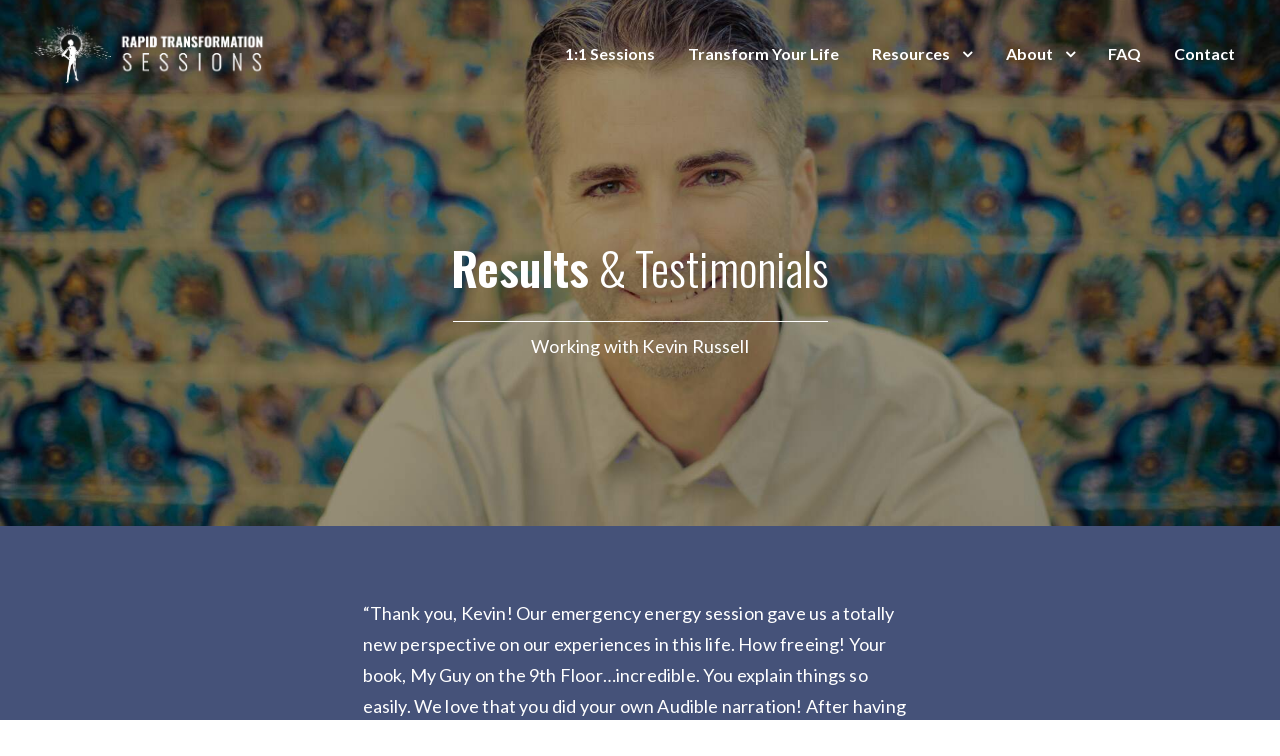

--- FILE ---
content_type: text/html; charset=UTF-8
request_url: https://rapidtransformationsessions.com/results-testimonials-kevin-russell/
body_size: 23070
content:
<!DOCTYPE html>
<html lang="en-US">
<head>
	<meta charset="UTF-8">
	<meta name="viewport" content="width=device-width, initial-scale=1">
	<link rel="profile" href="https://gmpg.org/xfn/11">
	<link rel="pingback" href="https://rapidtransformationsessions.com/xmlrpc.php">
	<meta name='robots' content='index, follow, max-image-preview:large, max-snippet:-1, max-video-preview:-1' />

	<!-- This site is optimized with the Yoast SEO plugin v23.9 - https://yoast.com/wordpress/plugins/seo/ -->
	<title>Results &amp; Testimonials - Kevin - Rapid Transformation Sessions</title>
	<link rel="canonical" href="https://rapidtransformationsessions.com/results-testimonials-kevin-russell/" />
	<meta property="og:locale" content="en_US" />
	<meta property="og:type" content="article" />
	<meta property="og:title" content="Results &amp; Testimonials - Kevin - Rapid Transformation Sessions" />
	<meta property="og:url" content="https://rapidtransformationsessions.com/results-testimonials-kevin-russell/" />
	<meta property="og:site_name" content="Rapid Transformation Sessions" />
	<meta property="article:modified_time" content="2023-10-04T21:53:40+00:00" />
	<meta name="twitter:card" content="summary_large_image" />
	<meta name="twitter:label1" content="Est. reading time" />
	<meta name="twitter:data1" content="7 minutes" />
	<script type="application/ld+json" class="yoast-schema-graph">{"@context":"https://schema.org","@graph":[{"@type":"WebPage","@id":"https://rapidtransformationsessions.com/results-testimonials-kevin-russell/","url":"https://rapidtransformationsessions.com/results-testimonials-kevin-russell/","name":"Results & Testimonials - Kevin - Rapid Transformation Sessions","isPartOf":{"@id":"https://rapidtransformationsessions.com/#website"},"datePublished":"2021-07-31T00:36:08+00:00","dateModified":"2023-10-04T21:53:40+00:00","breadcrumb":{"@id":"https://rapidtransformationsessions.com/results-testimonials-kevin-russell/#breadcrumb"},"inLanguage":"en-US","potentialAction":[{"@type":"ReadAction","target":["https://rapidtransformationsessions.com/results-testimonials-kevin-russell/"]}]},{"@type":"BreadcrumbList","@id":"https://rapidtransformationsessions.com/results-testimonials-kevin-russell/#breadcrumb","itemListElement":[{"@type":"ListItem","position":1,"name":"Home","item":"https://rapidtransformationsessions.com/"},{"@type":"ListItem","position":2,"name":"Results &#038; Testimonials &#8211; Kevin"}]},{"@type":"WebSite","@id":"https://rapidtransformationsessions.com/#website","url":"https://rapidtransformationsessions.com/","name":"Rapid Transformation Sessions","description":"Accelerate the return to healing, expansion, abundance, healthy relationships, healthy bodies, and the fulfilling life that has always been there!","publisher":{"@id":"https://rapidtransformationsessions.com/#organization"},"potentialAction":[{"@type":"SearchAction","target":{"@type":"EntryPoint","urlTemplate":"https://rapidtransformationsessions.com/?s={search_term_string}"},"query-input":{"@type":"PropertyValueSpecification","valueRequired":true,"valueName":"search_term_string"}}],"inLanguage":"en-US"},{"@type":"Organization","@id":"https://rapidtransformationsessions.com/#organization","name":"Rapid Transformation Sessions","url":"https://rapidtransformationsessions.com/","logo":{"@type":"ImageObject","inLanguage":"en-US","@id":"https://rapidtransformationsessions.com/#/schema/logo/image/","url":"https://rapidtransformationsessions.com/wp-content/uploads/2020/09/WooCommerce-Store-Logo.png","contentUrl":"https://rapidtransformationsessions.com/wp-content/uploads/2020/09/WooCommerce-Store-Logo.png","width":356,"height":240,"caption":"Rapid Transformation Sessions"},"image":{"@id":"https://rapidtransformationsessions.com/#/schema/logo/image/"}}]}</script>
	<!-- / Yoast SEO plugin. -->


<link rel='dns-prefetch' href='//maps.google.com' />
<link rel='dns-prefetch' href='//fonts.googleapis.com' />
<link rel="alternate" type="application/rss+xml" title="Rapid Transformation Sessions &raquo; Feed" href="https://rapidtransformationsessions.com/feed/" />
<link rel="alternate" type="application/rss+xml" title="Rapid Transformation Sessions &raquo; Comments Feed" href="https://rapidtransformationsessions.com/comments/feed/" />
<link rel="alternate" title="oEmbed (JSON)" type="application/json+oembed" href="https://rapidtransformationsessions.com/wp-json/oembed/1.0/embed?url=https%3A%2F%2Frapidtransformationsessions.com%2Fresults-testimonials-kevin-russell%2F" />
<link rel="alternate" title="oEmbed (XML)" type="text/xml+oembed" href="https://rapidtransformationsessions.com/wp-json/oembed/1.0/embed?url=https%3A%2F%2Frapidtransformationsessions.com%2Fresults-testimonials-kevin-russell%2F&#038;format=xml" />
<style id='wp-img-auto-sizes-contain-inline-css' type='text/css'>
img:is([sizes=auto i],[sizes^="auto," i]){contain-intrinsic-size:3000px 1500px}
/*# sourceURL=wp-img-auto-sizes-contain-inline-css */
</style>

<style id='wp-emoji-styles-inline-css' type='text/css'>

	img.wp-smiley, img.emoji {
		display: inline !important;
		border: none !important;
		box-shadow: none !important;
		height: 1em !important;
		width: 1em !important;
		margin: 0 0.07em !important;
		vertical-align: -0.1em !important;
		background: none !important;
		padding: 0 !important;
	}
/*# sourceURL=wp-emoji-styles-inline-css */
</style>
<link rel='stylesheet' id='wp-block-library-css' href='https://rapidtransformationsessions.com/wp-includes/css/dist/block-library/style.min.css?ver=6.9' type='text/css' media='all' />
<link rel='stylesheet' id='wc-blocks-style-css' href='https://rapidtransformationsessions.com/wp-content/plugins/woocommerce/assets/client/blocks/wc-blocks.css?ver=wc-9.5.3' type='text/css' media='all' />
<style id='global-styles-inline-css' type='text/css'>
:root{--wp--preset--aspect-ratio--square: 1;--wp--preset--aspect-ratio--4-3: 4/3;--wp--preset--aspect-ratio--3-4: 3/4;--wp--preset--aspect-ratio--3-2: 3/2;--wp--preset--aspect-ratio--2-3: 2/3;--wp--preset--aspect-ratio--16-9: 16/9;--wp--preset--aspect-ratio--9-16: 9/16;--wp--preset--color--black: #000000;--wp--preset--color--cyan-bluish-gray: #abb8c3;--wp--preset--color--white: #ffffff;--wp--preset--color--pale-pink: #f78da7;--wp--preset--color--vivid-red: #cf2e2e;--wp--preset--color--luminous-vivid-orange: #ff6900;--wp--preset--color--luminous-vivid-amber: #fcb900;--wp--preset--color--light-green-cyan: #7bdcb5;--wp--preset--color--vivid-green-cyan: #00d084;--wp--preset--color--pale-cyan-blue: #8ed1fc;--wp--preset--color--vivid-cyan-blue: #0693e3;--wp--preset--color--vivid-purple: #9b51e0;--wp--preset--gradient--vivid-cyan-blue-to-vivid-purple: linear-gradient(135deg,rgb(6,147,227) 0%,rgb(155,81,224) 100%);--wp--preset--gradient--light-green-cyan-to-vivid-green-cyan: linear-gradient(135deg,rgb(122,220,180) 0%,rgb(0,208,130) 100%);--wp--preset--gradient--luminous-vivid-amber-to-luminous-vivid-orange: linear-gradient(135deg,rgb(252,185,0) 0%,rgb(255,105,0) 100%);--wp--preset--gradient--luminous-vivid-orange-to-vivid-red: linear-gradient(135deg,rgb(255,105,0) 0%,rgb(207,46,46) 100%);--wp--preset--gradient--very-light-gray-to-cyan-bluish-gray: linear-gradient(135deg,rgb(238,238,238) 0%,rgb(169,184,195) 100%);--wp--preset--gradient--cool-to-warm-spectrum: linear-gradient(135deg,rgb(74,234,220) 0%,rgb(151,120,209) 20%,rgb(207,42,186) 40%,rgb(238,44,130) 60%,rgb(251,105,98) 80%,rgb(254,248,76) 100%);--wp--preset--gradient--blush-light-purple: linear-gradient(135deg,rgb(255,206,236) 0%,rgb(152,150,240) 100%);--wp--preset--gradient--blush-bordeaux: linear-gradient(135deg,rgb(254,205,165) 0%,rgb(254,45,45) 50%,rgb(107,0,62) 100%);--wp--preset--gradient--luminous-dusk: linear-gradient(135deg,rgb(255,203,112) 0%,rgb(199,81,192) 50%,rgb(65,88,208) 100%);--wp--preset--gradient--pale-ocean: linear-gradient(135deg,rgb(255,245,203) 0%,rgb(182,227,212) 50%,rgb(51,167,181) 100%);--wp--preset--gradient--electric-grass: linear-gradient(135deg,rgb(202,248,128) 0%,rgb(113,206,126) 100%);--wp--preset--gradient--midnight: linear-gradient(135deg,rgb(2,3,129) 0%,rgb(40,116,252) 100%);--wp--preset--font-size--small: 13px;--wp--preset--font-size--medium: 20px;--wp--preset--font-size--large: 36px;--wp--preset--font-size--x-large: 42px;--wp--preset--font-family--inter: "Inter", sans-serif;--wp--preset--font-family--cardo: Cardo;--wp--preset--spacing--20: 0.44rem;--wp--preset--spacing--30: 0.67rem;--wp--preset--spacing--40: 1rem;--wp--preset--spacing--50: 1.5rem;--wp--preset--spacing--60: 2.25rem;--wp--preset--spacing--70: 3.38rem;--wp--preset--spacing--80: 5.06rem;--wp--preset--shadow--natural: 6px 6px 9px rgba(0, 0, 0, 0.2);--wp--preset--shadow--deep: 12px 12px 50px rgba(0, 0, 0, 0.4);--wp--preset--shadow--sharp: 6px 6px 0px rgba(0, 0, 0, 0.2);--wp--preset--shadow--outlined: 6px 6px 0px -3px rgb(255, 255, 255), 6px 6px rgb(0, 0, 0);--wp--preset--shadow--crisp: 6px 6px 0px rgb(0, 0, 0);}:where(.is-layout-flex){gap: 0.5em;}:where(.is-layout-grid){gap: 0.5em;}body .is-layout-flex{display: flex;}.is-layout-flex{flex-wrap: wrap;align-items: center;}.is-layout-flex > :is(*, div){margin: 0;}body .is-layout-grid{display: grid;}.is-layout-grid > :is(*, div){margin: 0;}:where(.wp-block-columns.is-layout-flex){gap: 2em;}:where(.wp-block-columns.is-layout-grid){gap: 2em;}:where(.wp-block-post-template.is-layout-flex){gap: 1.25em;}:where(.wp-block-post-template.is-layout-grid){gap: 1.25em;}.has-black-color{color: var(--wp--preset--color--black) !important;}.has-cyan-bluish-gray-color{color: var(--wp--preset--color--cyan-bluish-gray) !important;}.has-white-color{color: var(--wp--preset--color--white) !important;}.has-pale-pink-color{color: var(--wp--preset--color--pale-pink) !important;}.has-vivid-red-color{color: var(--wp--preset--color--vivid-red) !important;}.has-luminous-vivid-orange-color{color: var(--wp--preset--color--luminous-vivid-orange) !important;}.has-luminous-vivid-amber-color{color: var(--wp--preset--color--luminous-vivid-amber) !important;}.has-light-green-cyan-color{color: var(--wp--preset--color--light-green-cyan) !important;}.has-vivid-green-cyan-color{color: var(--wp--preset--color--vivid-green-cyan) !important;}.has-pale-cyan-blue-color{color: var(--wp--preset--color--pale-cyan-blue) !important;}.has-vivid-cyan-blue-color{color: var(--wp--preset--color--vivid-cyan-blue) !important;}.has-vivid-purple-color{color: var(--wp--preset--color--vivid-purple) !important;}.has-black-background-color{background-color: var(--wp--preset--color--black) !important;}.has-cyan-bluish-gray-background-color{background-color: var(--wp--preset--color--cyan-bluish-gray) !important;}.has-white-background-color{background-color: var(--wp--preset--color--white) !important;}.has-pale-pink-background-color{background-color: var(--wp--preset--color--pale-pink) !important;}.has-vivid-red-background-color{background-color: var(--wp--preset--color--vivid-red) !important;}.has-luminous-vivid-orange-background-color{background-color: var(--wp--preset--color--luminous-vivid-orange) !important;}.has-luminous-vivid-amber-background-color{background-color: var(--wp--preset--color--luminous-vivid-amber) !important;}.has-light-green-cyan-background-color{background-color: var(--wp--preset--color--light-green-cyan) !important;}.has-vivid-green-cyan-background-color{background-color: var(--wp--preset--color--vivid-green-cyan) !important;}.has-pale-cyan-blue-background-color{background-color: var(--wp--preset--color--pale-cyan-blue) !important;}.has-vivid-cyan-blue-background-color{background-color: var(--wp--preset--color--vivid-cyan-blue) !important;}.has-vivid-purple-background-color{background-color: var(--wp--preset--color--vivid-purple) !important;}.has-black-border-color{border-color: var(--wp--preset--color--black) !important;}.has-cyan-bluish-gray-border-color{border-color: var(--wp--preset--color--cyan-bluish-gray) !important;}.has-white-border-color{border-color: var(--wp--preset--color--white) !important;}.has-pale-pink-border-color{border-color: var(--wp--preset--color--pale-pink) !important;}.has-vivid-red-border-color{border-color: var(--wp--preset--color--vivid-red) !important;}.has-luminous-vivid-orange-border-color{border-color: var(--wp--preset--color--luminous-vivid-orange) !important;}.has-luminous-vivid-amber-border-color{border-color: var(--wp--preset--color--luminous-vivid-amber) !important;}.has-light-green-cyan-border-color{border-color: var(--wp--preset--color--light-green-cyan) !important;}.has-vivid-green-cyan-border-color{border-color: var(--wp--preset--color--vivid-green-cyan) !important;}.has-pale-cyan-blue-border-color{border-color: var(--wp--preset--color--pale-cyan-blue) !important;}.has-vivid-cyan-blue-border-color{border-color: var(--wp--preset--color--vivid-cyan-blue) !important;}.has-vivid-purple-border-color{border-color: var(--wp--preset--color--vivid-purple) !important;}.has-vivid-cyan-blue-to-vivid-purple-gradient-background{background: var(--wp--preset--gradient--vivid-cyan-blue-to-vivid-purple) !important;}.has-light-green-cyan-to-vivid-green-cyan-gradient-background{background: var(--wp--preset--gradient--light-green-cyan-to-vivid-green-cyan) !important;}.has-luminous-vivid-amber-to-luminous-vivid-orange-gradient-background{background: var(--wp--preset--gradient--luminous-vivid-amber-to-luminous-vivid-orange) !important;}.has-luminous-vivid-orange-to-vivid-red-gradient-background{background: var(--wp--preset--gradient--luminous-vivid-orange-to-vivid-red) !important;}.has-very-light-gray-to-cyan-bluish-gray-gradient-background{background: var(--wp--preset--gradient--very-light-gray-to-cyan-bluish-gray) !important;}.has-cool-to-warm-spectrum-gradient-background{background: var(--wp--preset--gradient--cool-to-warm-spectrum) !important;}.has-blush-light-purple-gradient-background{background: var(--wp--preset--gradient--blush-light-purple) !important;}.has-blush-bordeaux-gradient-background{background: var(--wp--preset--gradient--blush-bordeaux) !important;}.has-luminous-dusk-gradient-background{background: var(--wp--preset--gradient--luminous-dusk) !important;}.has-pale-ocean-gradient-background{background: var(--wp--preset--gradient--pale-ocean) !important;}.has-electric-grass-gradient-background{background: var(--wp--preset--gradient--electric-grass) !important;}.has-midnight-gradient-background{background: var(--wp--preset--gradient--midnight) !important;}.has-small-font-size{font-size: var(--wp--preset--font-size--small) !important;}.has-medium-font-size{font-size: var(--wp--preset--font-size--medium) !important;}.has-large-font-size{font-size: var(--wp--preset--font-size--large) !important;}.has-x-large-font-size{font-size: var(--wp--preset--font-size--x-large) !important;}
/*# sourceURL=global-styles-inline-css */
</style>

<style id='classic-theme-styles-inline-css' type='text/css'>
/*! This file is auto-generated */
.wp-block-button__link{color:#fff;background-color:#32373c;border-radius:9999px;box-shadow:none;text-decoration:none;padding:calc(.667em + 2px) calc(1.333em + 2px);font-size:1.125em}.wp-block-file__button{background:#32373c;color:#fff;text-decoration:none}
/*# sourceURL=/wp-includes/css/classic-themes.min.css */
</style>
<link rel='stylesheet' id='wpdm-fonticon-css' href='https://rapidtransformationsessions.com/wp-content/plugins/download-manager/assets/wpdm-iconfont/css/wpdm-icons.css?ver=6.9' type='text/css' media='all' />
<link rel='stylesheet' id='wpdm-front-css' href='https://rapidtransformationsessions.com/wp-content/plugins/download-manager/assets/css/front.min.css?ver=6.9' type='text/css' media='all' />
<style id='woocommerce-inline-inline-css' type='text/css'>
.woocommerce form .form-row .required { visibility: visible; }
/*# sourceURL=woocommerce-inline-inline-css */
</style>
<link rel='stylesheet' id='childstyle-css' href='https://rapidtransformationsessions.com/wp-content/themes/fortun-child/style.css?ver=6.9' type='text/css' media='all' />
<link rel='stylesheet' id='ionicons-css' href='https://rapidtransformationsessions.com/wp-content/themes/fortun/css/ionicons.min.css?ver=2.0.1' type='text/css' media='all' />
<link rel='stylesheet' id='font-awesome-css' href='https://rapidtransformationsessions.com/wp-content/themes/fortun/css/font-awesome.min.css?ver=4.7' type='text/css' media='all' />
<link rel='stylesheet' id='pe-stroke-css' href='https://rapidtransformationsessions.com/wp-content/themes/fortun/css/Pe-icon-7-stroke.min.css?ver=1.2.0' type='text/css' media='all' />
<link rel='stylesheet' id='pe-filled-css' href='https://rapidtransformationsessions.com/wp-content/themes/fortun/css/Pe-icon-7-filled.min.css?ver=1.2.0' type='text/css' media='all' />
<link rel='stylesheet' id='linea-arrows-css' href='https://rapidtransformationsessions.com/wp-content/themes/fortun/css/linea-arrows.min.css?ver=1.0' type='text/css' media='all' />
<link rel='stylesheet' id='linea-basic-css' href='https://rapidtransformationsessions.com/wp-content/themes/fortun/css/linea-basic.min.css?ver=1.0' type='text/css' media='all' />
<link rel='stylesheet' id='linea-elaboration-css' href='https://rapidtransformationsessions.com/wp-content/themes/fortun/css/linea-elaboration.min.css?ver=1.0' type='text/css' media='all' />
<link rel='stylesheet' id='linea-ecommerce-css' href='https://rapidtransformationsessions.com/wp-content/themes/fortun/css/linea-ecommerce.min.css?ver=1.0' type='text/css' media='all' />
<link rel='stylesheet' id='linea-software-css' href='https://rapidtransformationsessions.com/wp-content/themes/fortun/css/linea-software.min.css?ver=1.0' type='text/css' media='all' />
<link rel='stylesheet' id='linea-music-css' href='https://rapidtransformationsessions.com/wp-content/themes/fortun/css/linea-music.min.css?ver=1.0' type='text/css' media='all' />
<link rel='stylesheet' id='linea-weather-css' href='https://rapidtransformationsessions.com/wp-content/themes/fortun/css/linea-weather.min.css?ver=1.0' type='text/css' media='all' />
<link rel='stylesheet' id='webfont-medical-icons-css' href='https://rapidtransformationsessions.com/wp-content/themes/fortun/css/wfmi-style.min.css?ver=1.0' type='text/css' media='all' />
<link rel='stylesheet' id='fortun-plugins-style-css' href='https://rapidtransformationsessions.com/wp-content/themes/fortun/css/fortun-plugins.css?ver=6.9' type='text/css' media='all' />
<link rel='stylesheet' id='fortun-bootstrap-css' href='https://rapidtransformationsessions.com/wp-content/themes/fortun/css/fortun.css?ver=6.9' type='text/css' media='all' />
<link rel='stylesheet' id='fortun-style-css' href='https://rapidtransformationsessions.com/wp-content/themes/fortun-child/style.css?ver=1.0' type='text/css' media='all' />
<link rel='stylesheet' id='fortun-responsive-css' href='https://rapidtransformationsessions.com/wp-content/themes/fortun/css/responsive.css?ver=1.0' type='text/css' media='all' />
<link rel='stylesheet' id='fortun-fonts-css' href='//fonts.googleapis.com/css?family=Poppins%3A600%7CSource+Sans+Pro%3A400%2C600%2C700&#038;ver=6.9' type='text/css' media='all' />
<link rel='stylesheet' id='fortun-custom-styles-css' href='https://rapidtransformationsessions.com/wp-content/themes/fortun/css/custom.css?ver=6.9' type='text/css' media='all' />
<style id='fortun-custom-styles-inline-css' type='text/css'>
body{
				visibility: hidden;
			}.header-icon img{
				max-height:60px;
				height:60px;
			}
			@media (max-width: 767px) {	
				.header-icon img {
					max-height:28px;
				}
			}.nav-menu{
					line-height: 106px;
				}
				.header-menu-icons{
					margin: 37px 0px;
				}
				.toggle-nav-menu{
					padding: 28px 0px;
				}
				@media (max-width: 767px) {	
					.header-menu-icons{
						margin:14px 0;
					}
					.toggle-nav-menu{
						padding: 12px 0px;
					}
				}/* Fortun Custom CSS */
		body{
			font-size: 18px;
			line-height: 1.75;
			text-transform: none;
		}
		h1, .h1{
			font-size: 46px;
		}
		h2, .h2{
			font-size: 38px;
		}
		h3, .h3{
			font-size: 32px;
		}
		h4, .h4{
			font-size: 27px;
		}
		h5, .h5{
			font-size: 21px;
		}
		h6, .h6{
			font-size: 18px;
		}
		ul.nav-menu-content >li, div.nav-menu-content ul > li, ul.nav-menu-content >li >a, div.nav-menu-content ul > li > a{
			font-size: 16px;
		}
		.nav-menu a, .tab-nav-menu a{
			text-transform: none;
		}
		.burg-text{
			color: #3d3d3d;
		}
		@media (max-width: 1199px) {
			.header-navigation-menu.strip-header-menu{
				background-color: rgba(246,242,224,1);
			}
		}
		@media (min-width: 1200px) {
			.strip-header-menu .activeBurg.burg:before, .strip-header-menu .activeBurg.burg:after{
				background-color: #3d3d3d;
			}
			.strip-header-menu.header-sticky.top-sticky .toggle-nav-menu-additional .activeBurg.burg:before, .strip-header-menu.header-sticky.top-sticky .toggle-nav-menu-additional .activeBurg.burg:after{
				background-color: #3d3d3d;
			}
		}
		.header-sticky.top-sticky .toggle-nav-menu-additional .burg-text{
			color: #3d3d3d;
		}
		
		h1, h2, h3, h4, h5, h6,.h1,.h2,.h3,.h4,.h5,.h6, .primary-typo, .vc_tta-title-text{
			line-height: 1.3em;
			text-transform: none;
		}
		.section-sub-heading-text, .additional-typo{
			line-height: ;
			text-transform: none;
		}

		.has-menu-button ul.nav-menu-content >li:last-child >a, .has-menu-button div.nav-menu-content >ul >li:last-child >a{
			font-size: 14px;
		}
		.has-menu-button ul.nav-menu-content >li:last-child >a, .has-menu-button div.nav-menu-content >ul >li:last-child >a{
			color: #ffffff !important;
		}

		.special-typo{
			line-height: ;
			text-transform: none;
		}

		.preloader-style-2 .cssload-loader:before{
			border-color: #ffffff;
		}

		/* Fortun Custom Colors */
		blockquote{
			border-color: #48b9ec;
		}

		/* Buttons */
		.btn-default, input.btn-default {
			color: #fff;
			background-color: #132a46;
			border-color: #132a46;
		}
		.btn-default:hover, input.btn-default:hover {
			color: #132a46;
			background-color: transparent;
			border-color: #132a46;
		}
		.btn-primary, input.btn-primary {
			color: #fff;
			background-color: #132a46;
			border-color: #132a46;
		}
		.btn-primary:hover, input.btn-primary:hover{
			color: #132a46;
			background-color: transparent;
			border-color: #132a46;
		}
		.btn-accent, input.btn-accent {
			color: #fff;
			background-color: #48b9ec;
			border-color: #48b9ec;
		}
		.btn-accent:hover, input.btn-accent:hover {
			color: #48b9ec;
			background-color: transparent;
			border-color: #48b9ec;
		}
		.btn-alt, .btn-alt:focus, .btn-alt:hover, input.btn-alt, input.btn-alt:focus, input.btn-alt:hover {
			background-color: transparent;
		}
		.btn-default.btn-alt, input.btn-default.btn-alt {
			color: #132a46;
			border-color: #132a46;
		}
		.btn-primary.btn-alt, input.btn-primary.btn-alt {
			color: #132a46;
			border-color: #132a46;
		}
		.btn-accent.btn-alt, input.btn-accent.btn-alt {
			color: #48b9ec;
			border-color: #48b9ec;
		}
		.btn-default.btn-alt:hover, input.btn-default.btn-alt:hover {
			background-color: #132a46;
			color: #fff;
			border-color: #132a46;
		}
		.btn-primary.btn-alt:hover, input.btn-primary.btn-alt:hover {
			background-color: #132a46;
			color: #fff;
			border-color: #132a46;
		}
		.btn-accent.btn-alt:hover, input.btn-accent.btn-alt:hover {
			background-color: #48b9ec;
			color: #fff;
			border-color: #48b9ec;
		}
		.btn-link {
			color: #132a46;
			border-color: transparent;
		}
		.btn-link:hover {
			border-color: #132a46;
		}
		
		/* Custom colors */
		.additional-nav-menu a:hover, .nav-menu-content li a:hover, .nav-menu-content li a:active, .nav-menu-content li.current-menu-item:not(.current_page_item) > a, .nav-menu-content li ul li.current-menu-item:not(.current_page_item) > a, .nav-menu-content li.current-menu-item:not(.current_page_item) > a:hover, .nav-menu-content li ul li.current-menu-item:not(.current_page_item) > a:hover, .tab-nav-menu a:hover, .header-toggle ul a:hover, .post-author a, .post-sharing-buttons a:hover, .widget_fortun_social_icons a:hover, .sidebar .widget-title, .filter a:hover, .filter a:focus, .filter a.active, .section-heading-icon, .agni_custom_heading i{
			color: #48b9ec;
		}
		.nav-menu-content li.current-menu-item:not(.current_page_item) > a, .nav-menu-content li ul li.current-menu-item:not(.current_page_item) > a, .nav-menu-content li.current-menu-item:not(.current_page_item) > a:hover, .nav-menu-content li ul li.current-menu-item:not(.current_page_item) > a:hover{
			color: #48b9ec;
		}
		.nav-menu-content .current_page_ancestor .current-menu-item:not(.current_page_item) > a {
		    color:#ffffff;
		}
		.nav-menu-content .current_page_ancestor .current-menu-item:not(.current_page_item) > a:hover {
			color:#48b9ec;
		}

		.sticky:before, .owl-dot.active span, .page-numbers li span:not(.dots), .blog-single-post .tags-links a, .pricing-style-1 .pricing-title, #jpreBar{
			background-color: #48b9ec;
		}
		.owl-dot span, #fp-nav ul li a.active span,
#fp-nav ul li:hover a.active span, #multiscroll-nav li .active span, .slides-pagination a.current, .entry-title:after, .page-numbers li span:not(.dots), .widget_fortun_social_icons a:hover, .sidebar .widget-title, .member-meta, .milestone-style-1  .mile-count h3:after, .feature-box-title:after{
			border-color: #48b9ec;
		}

		input[type="text"], input[type="email"], input[type="url"], input[type="password"], input[type="search"], textarea, a, .h1, .h2, .h3, .h4, .h5, .h6, h1, h2, h3, h4, h5, h6, .h1 .small, .h1 small, .h2 .small, .h2 small, .h3 .small, .h3 small, .h4 .small, .h4 small, .h5 .small, .h5 small, .h6 .small, .h6 small, h1 .small, h1 small, h2 .small, h2 small, h3 .small, h3 small, h4 .small, h4 small, h5 .small, h5 small, h6 .small, h6 small, .toggle-nav-menu, .slides-navigation a, .portfolio-navigation-container .post-navigation a, .footer-bar .textwidget i{
			color: #132a46;
		}
		.nav-tabs-style-3 .nav-tabs li.active, .divide-line span, .accordion-style-3 .panel-title:not(.collapsed){
			background-color: #132a46;
		}
		.nav-tabs-style-1 .nav-tabs li.active a, .nav-tabs li a:hover, .nav-tabs li a:focus, .nav-tabs-style-2 .nav-tabs li.active, .accordion-style-1 .panel-title, .accordion-style-1 .panel-title.collapsed:hover, .accordion-style-1 .panel-title.collapsed:focus, .accordion-style-3 .panel-title:not(.collapsed){
			border-color: #132a46;
		}

		body, .post-sharing-buttons a, .widget_fortun_instagram_feed .follow-link{
			color: #132a46;
		}
		.widget_fortun_instagram_feed .follow-link{
			border-color: #132a46;
		}

		/* General & Contact form buttons */
		.btn-default {
			background-color: #132a46;
			border-color: #132a46;
		}
		.btn-default:hover {
			color: #132a46;
			background-color: transparent;
		}
		.btn-primary {
			background-color: #132a46;
			border-color: #132a46;
		}
		.btn-primary:hover {
			color: #132a46;
			background-color: transparent;
		}
		.btn-accent {
			background-color: #48b9ec;
			border-color: #48b9ec;
		}
		.btn-accent:hover {
			color: #48b9ec;
			background-color: transparent;
		}
		.btn-alt, .btn-alt:focus, .btn-alt:hover {
			background-color: transparent;
		}
		.btn-default.btn-alt {
			color: #132a46;
		}
		.btn-primary.btn-alt {
			color: #132a46;
		}
		.btn-accent.btn-alt {
			color: #48b9ec;
		}
		.btn-default.btn-alt:hover {
			background-color: #132a46;
			color: #fff;
		}
		.btn-primary.btn-alt:hover {
			background-color: #132a46;
			color: #fff;
		}
		.btn-accent.btn-alt:hover {
			background-color: #48b9ec;
			color: #fff;
		}
		.btn-link {
			color: #132a46;
			border-color: transparent;
		}
		.btn-link:hover {
			border-color: #132a46;
		}

		.has-padding, .has-padding .top-padding, .has-padding .bottom-padding, .has-padding .header-sticky, .has-padding .header-top-bar, .has-padding .header-navigation-menu{
			border-width: 30px;
		}
		@media (max-width:767px) {
			.has-padding, .has-padding .top-padding, .has-padding .bottom-padding{
				border-width: 0;
			}
		}
		@media (min-width:1200px) {
			.has-padding .side-header-menu{
				margin-left: 30px;
				margin-top: 30px;
				bottom: 30px;
			}
		}
		@media (min-width:768px) {
			.has-padding .mfp-main .mfp-container{
				border-width: 30px;
			}
		}
		.has-padding, .has-padding .top-padding, .has-padding .bottom-padding, .has-padding .header-top-bar, .has-padding .header-navigation-menu, .has-padding .mfp-main .mfp-container{
			border-color: #fff;
		}

		.toggle-circled{
		    border-color: #f2612d;
		}
		.header-social a, .header-toggle a, .header-toggle span{
		    color: #f2612d;
		}
		.header-toggle ul a:hover{
		    color: #f2a285;
		}
		.header-sticky.top-sticky:not(.side-header-menu) .header-menu-icons-additional-color .toggle-circled{
		    border-color: #f2612d;
		}
		.header-sticky.top-sticky:not(.side-header-menu) .header-menu-icons-additional-color .header-social a, .header-sticky.top-sticky:not(.side-header-menu) .header-menu-icons-additional-color .header-toggle a, .header-sticky.top-sticky:not(.side-header-menu) .header-menu-icons-additional-color .header-toggle span{
		    color: #f2612d;
		}
		.header-sticky.top-sticky:not(.side-header-menu) .header-menu-icons-additional-color .header-toggle ul a:hover{
		    color: #f2a285;
		}
		
		.toggle-nav-menu{
			color: #ffffff;
		}
		.header-sticky.top-sticky .toggle-nav-menu.toggle-nav-menu-additional{
			color: #ffffff;
		}
		/*.burg-text{
			color: #ffffff;
		}*/
		.burg, .burg:before, .burg:after{
			background-color: #ffffff;
		}
		.activeBurg{
			background-color: transparent !important;
		}

		.header-sticky.top-sticky .toggle-nav-menu-additional .burg, .header-sticky.top-sticky .toggle-nav-menu-additional .burg:before, .header-sticky.top-sticky .toggle-nav-menu-additional .burg:after{
			background-color: #ffffff;
		}
		.activeBurg.burg, .activeBurg.burg:before, .activeBurg.burg:after{
			background-color: #ffffff;
		}
		.header-sticky.top-sticky .toggle-nav-menu-additional .activeBurg.burg, .header-sticky.top-sticky .toggle-nav-menu-additional .activeBurg.burg:before, .header-sticky.top-sticky .toggle-nav-menu-additional .activeBurg.burg:after{
			background-color: #ffffff;
		}
		.header-navigation-menu .header-menu-content, .side-header-menu .tab-nav-menu, .reverse_skin.header-sticky.top-sticky.header-navigation-menu.header-menu-border-additional:not(.side-header-menu) .header-menu-content, .reverse_skin.header-sticky.top-sticky.side-header-menu.header-menu-border-additional:not(.side-header-menu) .tab-nav-menu{
			border-left:0;
			border-right:0;
			border-top: 0;
			border-bottom: 0;
			border-style: solid;
		}
		.header-sticky.top-sticky.header-navigation-menu.header-menu-border-additional:not(.side-header-menu) .header-menu-content, .header-sticky.top-sticky.side-header-menu.header-menu-border-additional:not(.side-header-menu) .tab-nav-menu, .reverse_skin.header-navigation-menu .header-menu-content, .reverse_skin.side-header-menu .tab-nav-menu{
			border-top: 0;
			border-bottom: 0;
			border-style: solid;
		}
		
		
		/* Reverse Skin */
		.reverse_skin .toggle-circled{
		    border-color: #f2612d;
		}
		.reverse_skin .header-social a, .reverse_skin .header-toggle a, .reverse_skin .header-toggle span{
		    color: #f2612d;
		}
		.reverse_skin .header-toggle ul a:hover{
		    color: #f2a285;
		}
		.reverse_skin.header-sticky.top-sticky:not(.side-header-menu) .header-menu-icons-additional-color .toggle-circled{
		    border-color: #f2612d;
		}
		.reverse_skin.header-sticky.top-sticky:not(.side-header-menu) .header-menu-icons-additional-color .header-social a, .reverse_skin.header-sticky.top-sticky:not(.side-header-menu) .header-menu-icons-additional-color .header-toggle a, .reverse_skin.header-sticky.top-sticky:not(.side-header-menu) .header-menu-icons-additional-color .header-toggle span{
		    color: #f2612d;
		}
		.reverse_skin.header-sticky.top-sticky:not(.side-header-menu) .header-menu-icons-additional-color .header-toggle ul a:hover{
		    color: #f2a285;
		}
		
		.reverse_skin .toggle-nav-menu{
			color: #ffffff;
		}
		.reverse_skin.header-sticky.top-sticky .toggle-nav-menu.toggle-nav-menu-additional{
			color: #ffffff;
		}
		.reverse_skin .burg, .reverse_skin .burg:before, .reverse_skin .burg:after{
			background-color: #ffffff;
		}

		.reverse_skin.header-sticky.top-sticky .toggle-nav-menu-additional .burg, .reverse_skin.header-sticky.top-sticky .toggle-nav-menu-additional .burg:before, .reverse_skin.header-sticky.top-sticky .toggle-nav-menu-additional .burg:after{
			background-color: #ffffff;
		}
		.reverse_skin .activeBurg.burg, .reverse_skin .activeBurg.burg:before, .reverse_skin .activeBurg.burg:after{
			background-color: #ffffff;
		}
		.reverse_skin.header-sticky.top-sticky .toggle-nav-menu-additional .activeBurg.burg, .reverse_skin.header-sticky.top-sticky .toggle-nav-menu-additional .activeBurg.burg:before, .reverse_skin.header-sticky.top-sticky .toggle-nav-menu-additional .activeBurg.burg:after{
			background-color: #ffffff;
		}

		.footer-social .circled{
			color: #48b9ec;
		}
		.footer-social a, .footer-social .circled{
			color: #48b9ec;
		}
		.footer-social .circled{
			border-color: #48b9ec;
		}
		.footer-social a:hover, .footer-social .circled:hover{
			color: #6dc2ed;
		}
		.footer-social .circled:hover{
			border-color: #6dc2ed;
		}
		.activeBurg.burg, .header-sticky.top-sticky .toggle-nav-menu-additional .activeBurg.burg, .reverse_skin .activeBurg.burg, .reverse_skin.header-sticky.top-sticky .toggle-nav-menu-additional .activeBurg.burg{
			background-color: transparent;
		}
		.portfolio-navigation-container .post-navigation a {
		    background-color: transparent;
		}.woocommerce .products .product-add-to-cart .product-add-to-cart-button a.add_to_cart_button.product_type_simple.loading, .woocommerce .sidebar .widget_shopping_cart .buttons a:hover, .woocommerce .star-rating:before, .woocommerce .star-rating span:before, .woocommerce #comments .star-rating span:before, .woocommerce p.stars a.star-1:after, .woocommerce p.stars a.star-2:after, .woocommerce p.stars a.star-3:after, .woocommerce p.stars a.star-4:after, .woocommerce p.stars a.star-5:after, .woocommerce-shipping-calculator .shipping-calculator-button{
				color: #48b9ec;
			}
			.woocommerce .products .product-add-to-cart .product-add-to-cart-button a.add_to_cart_button.product_type_simple.added, .woocommerce-dropdown-list li.active a, .woocommerce .sidebar .widget_shopping_cart .buttons a, .woocommerce .widget_price_filter .ui-slider .ui-slider-handle, .woocommerce .widget_price_filter .ui-slider .ui-slider-range, .woocommerce .page-cart-calculation .cart-collaterals .wc-proceed-to-checkout a:hover, .woocommerce .login input[type="submit"], .woocommerce-checkout-payment .place-order input[type="submit"]:hover, .header-cart-toggle .product-count, .header-cart-toggle .buttons a{
				background-color: #48b9ec;
			}
			.woocommerce .products .product-add-to-cart .product-add-to-cart-button a.add_to_cart_button.product_type_simple.loading, .woocommerce .sidebar .widget_shopping_cart .buttons a, .woocommerce .products .product-add-to-cart .product-add-to-cart-button a.add_to_cart_button.product_type_simple.added{
				border-color: #48b9ec;
			}
			.woocommerce .price > .amount, .woocommerce .price ins{
				color: #132a46;
			}
			.woocommerce .products .product .onsale, .woocommerce .widget_price_filter .price_slider_amount .button, .single-product-page .single-product-images .onsale, .single-product-page .single-product-description button, .woocommerce .page-cart-summary .shop_table input[type="submit"], .woocommerce .page-cart-calculation .cart-collaterals .wc-proceed-to-checkout a, .woocommerce-checkout-payment .place-order input[type="submit"], .woocommerce .track_order input[type="submit"]{
				background-color: #132a46;
				border-color: #132a46;
			}
			.single-product-page .single-product-page .single-product-description button:hover, .woocommerce .track_order input[type="submit"]:hover{
				background-color: transparent;
				color: #132a46;
			}
			.woocommerce .products .product-add-to-cart .product-add-to-cart-button a, .single-product-page .single-product-description button{
				border-color: #132a46;
				//background-color: transparent;
				color: #132a46;
			}

			.woocommerce .products .product-add-to-cart .product-add-to-cart-button a:hover{
				background-color: #132a46;
				color: #fff;
			}
			.single-product-page .single-product-description button{
				border-color: #132a46;
				color: #fff;
				background-color: #132a46;
			}
			.single-product-page .single-product-description button:hover{
				background-color: transparent;
				color: #132a46;
			}
			.woocommerce .price, .woocommerce-dropdown-list, .toggle-woocommerce-dropdown, .woocommerce-dropdown-list li a, .single-product-page .single-product-description table .label{
				color: #132a46;
			}
			.woocommerce .page-cart-summary .shop_table .coupon input[type="submit"], .woocommerce .cart_totals .shipping-calculator-form button, .woocommerce .checkout_coupon input[type="submit"], .woocommerce .lost_reset_password input[type="submit"]{
				background-color: #132a46;
				border-color: #132a46;
			}
			.woocommerce .cart_totals .shipping-calculator-form button:hover, .woocommerce .lost_reset_password input[type="submit"]:hover{
				background-color: transparent;
				color: #132a46;
			}
                    /* your styles here & you can delete above reference */

.gform_wrapper input:not([type=radio]):not([type=checkbox]):not([type=submit]):not([type=button]):not([type=image]):not([type=file]) {
    font-size: inherit;
    font-family: inherit;
    padding: 18px 12px 16px 12px !important;
    letter-spacing: normal;
    border: 1px solid #919191 !important;

}

.gform_wrapper {
    overflow: inherit;
    margin: 0px 25px 0px 25px;
    padding: 0px;
    max-width: 75%;
}

body .gform_wrapper input[type=submit], body .gform_wrapper input[type=button], body .gform_wrapper input[type=reset] {
    position: relative;
    display: inline-block;
    width: auto;
    height: 39px;
    line-height: 0rem;
    margin: 8px 16px 0 0 !important;
    padding: 24px;
    border: 2px solid #F2612D;
    background-color: #F2612D !important;
    font-weight: 700;
    text-align: center;
    color: #ffffff;
    text-decoration: none;
    cursor: pointer;
    white-space: nowrap;
    outline: 0;
    font-style: normal;
    text-transform: uppercase;
    letter-spacing: 1px;
    -o-border-radius: 4px;
    -moz-border-radius: 4px;
    -webkit-border-radius: 4px;
    -ms-border-radius: 4px;
    border-radius: 4px;
    text-shadow: none;
    background-color: transparent;
    -webkit-transition: all .1s linear;
    -moz-transition: all .1s linear;
    -ms-transition: all .1s linear;
    -o-transition: all .1s linear;
    transition: all .1s linear;
}

body .gform_wrapper input[type=submit]:hover, body .gform_wrapper input[type=button]:hover, body .gform_wrapper input[type=reset]:hover {
    background-color: #f3edd9 !important;
    border-color: #f3edd9;
    color: #122945;
    text-decoration: none;
}


 
@media only screen and (min-width: 200px) and (max-width: 768px) {

.gform_wrapper input:not([type=radio]):not([type=checkbox]):not([type=image]):not([type=file]) {
    line-height: 0rem !important;
   }

.gform_wrapper input:not([type=radio]):not([type=checkbox]):not([type=submit]):not([type=button]):not([type=image]):not([type=file]) {
    padding: 22px 12px 16px 12px !important;
  }

  .gform_wrapper .gform_body .top_label li.gfield.gf_right_half { 
    float: left; 
    clear: left !important;
    width: 99%;
  } 

  .gform_wrapper .gform_body .top_label li.gfield.gf_left_half { 
    float: left; 
    clear: left !important;
    width: 99%;
  }

  #gform_3 > .gform_footer {
    display: inline-block;
    padding: 0.85em 0 0.625em;
    width: 100%;
 }
 
  #gform_3 .gform_body {
    display: inline-block;
    float: left;
    width: 100%;
 }


}

.gform_wrapper select { 
  height: 65px !important;
  font-size: inherit !important;
  color: #4a4a4a !important;
}

.entry-meta .entry-date.published {
display: none;
}

.btn-primary {
    white-space: normal;
}

.text-link {
    text-decoration: underline;
    font-weight: 600;
}

.text-link:hover {
    color: #48b9ec;
    text-decoration: underline;
    font-weight: 600;
}

.has-dark-mode a:not(.btn) {
  color: #ffffff;
  text-decoration: underline;
  font-weight: bold;
}

.footer-link {
    color: #48b9ec;
    text-decoration: underline;
    font-weight: 600;
}

.footer-link:hover {
    color: #ffffff;
    text-decoration: underline;
    font-weight: 600;
}

a {
    color: #48b9ec;
    font-weight: 600;
    
}

a:focus, a:hover {
    color: #48b9ec;
    font-weight: 600;
    text-decoration: underline;
}


@media(min-width: 1200px){
  .header-icon img {
    max-height: 100px;
  }
}

.video-container {
	position: relative;
	padding-bottom: 56.25%;
	padding-top: 30px;
	height: 0;
	overflow: hidden;
}

.video-container iframe,  
.video-container object,  
.video-container embed {
	position: absolute;
	top: 0;
	left: 0;
	width: 100%;
	height: 100%;
}

.entry-content img, 
.entry-content iframe, 
.entry-content object, 
.entry-content embed {
        max-width: 100%;
}

.audio-container {
	position: relative;
	padding-bottom: 48px;
	padding-top: 76px;
	height: 100%;
	overflow: hidden;
}
.audio-container iframe,  
.audio-container object,  
.audio-container embed {
	position: absolute;
	top: 0;
	left: 0;
	width: 100%;
	height: 100%;
}

.wp-caption .wp-caption-text {
    margin: 0 0 3em 0;
    font-size: 16px;
    font-style: italic;
}

.list-break {
    padding-bottom: 1em;
}


input[name='update_cart'] {
display: none !important;
}
 
button[name='update_cart'] {
display: none !important;
}

.wc-appointments-appointment-form-wrap .wc-appointments-appointment-form {
    padding: 3em 1em 0 !important; 
}
.product-price, .product-quantity {
  display: none !important;
}

.wc-appointments-appointment-form-button.single_add_to_cart_button.button.alt {
    border: 1px solid;
    border-color: #f2612e;
    border-radius: 8px;
    background: #f2612e;
    box-shadow: none;
    color: #fff;
    font-size: 20px;
    line-height: 1;
    padding: .8em 1em .8em;    
}
.list-inline {
    padding-top: 1em;
}

.blog-single-post .no-sidebar .entry-thumbnail{
    display: none;
}

.ld-course-list-items .ld_course_grid .entry-title {
    font-size: 24px;
}
button, input[type="button"], input[type="reset"], input[type="submit"] {
    border: 1px solid;
    border-color: #f2612e;
    border-radius: 0px;
    background: #f2612e;
    box-shadow: none;
    color: #fff;
    font-size: 18px;
    line-height: 1;
    padding: 1em 1em;
}
button, input[type="button"]:hover, input[type="reset"]:hover, input[type="submit"]:hover {
    border: 1px solid;
    border-color: #ec4a11;
    border-radius: 0px;
    background: #ec4a11;
    box-shadow: none;
    color: #fff;
    font-size: 18px;
    line-height: 1;
    padding: 1em 1em;
}
.frame-container {
    position: relative;
    padding-bottom: 56.25%; /* 16:9 */  
    padding-top: 25px;
    width: 300%; /* enlarge beyond browser width */
    left: -100%; /* center */
}

.frame-container iframe {
    position: absolute; 
    top: 0; 
    left: 0; 
    width: 100%; 
    height: 100%;
}

.wrapper {
   overflow: hidden;
   max-width: 100%;
}

.tab-nav-menu-content .menu-item-has-children > span {
    right: -21px;
    color: #f2612e;
}
/* Checkout page processing spinner */
.woocommerce-checkout.processing .blockUI.blockOverlay {
	background-image:url('https://rapidtransformationsessions.com/wp-content/uploads/2021/01/ide_loading_new.gif') !important;
	background-position: center 50% !important;
	background-repeat: no-repeat !important;
	position: fixed !important;
}

.ld-course-list-items .ld_course_grid .thumbnail.course a.btn-primary {
    display: none;
}

.ld_course_grid_price {
     visibility: hidden;
}

ul.nav-menu-content >li:hover{
    background: #132a46;
    transition: margin-bottom 0.4s ease, opacity 0.4s ease-in;
}

ul.nav-menu-content > li > a {
    padding: 5px 15px !important;
}

ul.disc li {
    padding: 5px 0px;
    line-height: 1.3em;
}

ul.disc {
    padding-left: 12px;
    font-size: .85em;
}

ul.nav-menu-content ul a, div.nav-menu-content ul ul a {
    padding: 8px 16px;
}

.thicker {
  font-weight: 900;
}

.page-id-2476 .header-navigation-menu, .page-id-2476 .site-footer  {
    display: none !important; 
}

.page-id-2564 .header-navigation-menu {
    display: none !important; 
}

ul.checkmark {
  list-style: none;
  padding-left: 24px;
  text-indent: -24px;
  font-size: 20px;
  line-height: 1.3;
    
}

ul.checkmark li:before {
  content: '✓';
  padding-right: 10px;

}

.acuity-embed-button {
  background-color: #48b9ec !important;
}

.acuity-modal-close {
  color: #48b9ec !important;
}

.bg-hover .section-row-inner-bg-image {
    transition: all 0.5s ease;
}
.bg-hover:hover .section-row-inner-bg-image {
    transform: scale(1.2);
}

.bg-hover .section-column-bg-image  {
    transition: all 0.5s ease;
}
.bg-hover:hover .section-column-bg-image  {
    transform: scale(1.2);
}

.entire-div-link:hover{
 cursor:pointer;
}

.column-link:hover { 
    cursor:pointer; 
}

.nav-menu-content {
    text-decoration: none;
}

article.grid-item.modern.has-post-thumbnail .entry-thumbnail img{
height: 320px;
object-fit: cover;
}

.embed-responsive-social {
  padding-bottom: 131.25% !important; 
}                
/*# sourceURL=fortun-custom-styles-inline-css */
</style>
<link rel='stylesheet' id='fortun-woocommerce-style-css' href='https://rapidtransformationsessions.com/wp-content/themes/fortun/template/woocommerce/css/woocommerce-style.css?ver=1.0' type='text/css' media='all' />
<link rel='stylesheet' id='agni-custom-font-css' href='https://rapidtransformationsessions.com/wp-content/plugins/agni-fortun-plugin/inc/agni-custom-fonts/css/custom.css?ver=6.9' type='text/css' media='all' />
<link rel='stylesheet' id='js_composer_front-css' href='https://rapidtransformationsessions.com/wp-content/plugins/js_composer/assets/css/js_composer.min.css?ver=6.5.0' type='text/css' media='all' />
<link rel='stylesheet' id='redux-google-fonts-fortun_options-css' href='https://fonts.googleapis.com/css?family=Oswald%3A200%2C300%2C400%2C500%2C600%2C700%7CLato%3A100%2C300%2C400%2C700%2C900%2C100italic%2C300italic%2C400italic%2C700italic%2C900italic&#038;ver=1709846532' type='text/css' media='all' />
<link rel='stylesheet' id='select2-css' href='https://rapidtransformationsessions.com/wp-content/plugins/woocommerce/assets/css/select2.css?ver=9.5.3' type='text/css' media='all' />
<script type="text/javascript" src="https://rapidtransformationsessions.com/wp-includes/js/jquery/jquery.min.js?ver=3.7.1" id="jquery-core-js"></script>
<script type="text/javascript" src="https://rapidtransformationsessions.com/wp-includes/js/jquery/jquery-migrate.min.js?ver=3.4.1" id="jquery-migrate-js"></script>
<script type="text/javascript" id="jquery-migrate-js-after">
/* <![CDATA[ */
(function($) {                    jQuery(document).ready(function(){
	/* your jquery here */
	
});                 })(jQuery)
//# sourceURL=jquery-migrate-js-after
/* ]]> */
</script>
<script type="text/javascript" src="https://rapidtransformationsessions.com/wp-content/plugins/download-manager/assets/js/wpdm.min.js?ver=6.9" id="wpdm-frontend-js-js"></script>
<script type="text/javascript" id="wpdm-frontjs-js-extra">
/* <![CDATA[ */
var wpdm_url = {"home":"https://rapidtransformationsessions.com/","site":"https://rapidtransformationsessions.com/","ajax":"https://rapidtransformationsessions.com/wp-admin/admin-ajax.php"};
var wpdm_js = {"spinner":"\u003Ci class=\"wpdm-icon wpdm-sun wpdm-spin\"\u003E\u003C/i\u003E","client_id":"3b9786a49aba19bfd0010ca254273b4f"};
var wpdm_strings = {"pass_var":"Password Verified!","pass_var_q":"Please click following button to start download.","start_dl":"Start Download"};
//# sourceURL=wpdm-frontjs-js-extra
/* ]]> */
</script>
<script type="text/javascript" src="https://rapidtransformationsessions.com/wp-content/plugins/download-manager/assets/js/front.min.js?ver=3.3.17" id="wpdm-frontjs-js"></script>
<script type="text/javascript" src="https://rapidtransformationsessions.com/wp-content/plugins/woocommerce/assets/js/jquery-blockui/jquery.blockUI.min.js?ver=2.7.0-wc.9.5.3" id="jquery-blockui-js" data-wp-strategy="defer"></script>
<script type="text/javascript" id="wc-add-to-cart-js-extra">
/* <![CDATA[ */
var wc_add_to_cart_params = {"ajax_url":"/wp-admin/admin-ajax.php","wc_ajax_url":"/?wc-ajax=%%endpoint%%","i18n_view_cart":"View cart","cart_url":"https://rapidtransformationsessions.com","is_cart":"","cart_redirect_after_add":"no"};
//# sourceURL=wc-add-to-cart-js-extra
/* ]]> */
</script>
<script type="text/javascript" src="https://rapidtransformationsessions.com/wp-content/plugins/woocommerce/assets/js/frontend/add-to-cart.min.js?ver=9.5.3" id="wc-add-to-cart-js" data-wp-strategy="defer"></script>
<script type="text/javascript" src="https://rapidtransformationsessions.com/wp-content/plugins/woocommerce/assets/js/js-cookie/js.cookie.min.js?ver=2.1.4-wc.9.5.3" id="js-cookie-js" defer="defer" data-wp-strategy="defer"></script>
<script type="text/javascript" id="woocommerce-js-extra">
/* <![CDATA[ */
var woocommerce_params = {"ajax_url":"/wp-admin/admin-ajax.php","wc_ajax_url":"/?wc-ajax=%%endpoint%%"};
//# sourceURL=woocommerce-js-extra
/* ]]> */
</script>
<script type="text/javascript" src="https://rapidtransformationsessions.com/wp-content/plugins/woocommerce/assets/js/frontend/woocommerce.min.js?ver=9.5.3" id="woocommerce-js" defer="defer" data-wp-strategy="defer"></script>
<script type="text/javascript" src="https://rapidtransformationsessions.com/wp-content/plugins/js_composer/assets/js/vendors/woocommerce-add-to-cart.js?ver=6.5.0" id="vc_woocommerce-add-to-cart-js-js"></script>
<script type="text/javascript" src="//maps.google.com/maps/api/js?ver=6.9" id="googleapi-js"></script>
<script type="text/javascript" src="https://rapidtransformationsessions.com/wp-content/plugins/woocommerce/assets/js/selectWoo/selectWoo.full.min.js?ver=1.0.9-wc.9.5.3" id="selectWoo-js" defer="defer" data-wp-strategy="defer"></script>
<link rel="https://api.w.org/" href="https://rapidtransformationsessions.com/wp-json/" /><link rel="alternate" title="JSON" type="application/json" href="https://rapidtransformationsessions.com/wp-json/wp/v2/pages/1888" /><link rel="EditURI" type="application/rsd+xml" title="RSD" href="https://rapidtransformationsessions.com/xmlrpc.php?rsd" />
<meta name="generator" content="WordPress 6.9" />
<meta name="generator" content="WooCommerce 9.5.3" />
<link rel='shortlink' href='https://rapidtransformationsessions.com/?p=1888' />

		<!-- GA Google Analytics @ https://m0n.co/ga -->
		<script async src="https://www.googletagmanager.com/gtag/js?id=G-7ZJDGQ08DX"></script>
		<script>
			window.dataLayer = window.dataLayer || [];
			function gtag(){dataLayer.push(arguments);}
			gtag('js', new Date());
			gtag('config', 'G-7ZJDGQ08DX');
		</script>

	<!-- Facebook Pixel Code -->
<script>
  !function(f,b,e,v,n,t,s)
  {if(f.fbq)return;n=f.fbq=function(){n.callMethod?
  n.callMethod.apply(n,arguments):n.queue.push(arguments)};
  if(!f._fbq)f._fbq=n;n.push=n;n.loaded=!0;n.version='2.0';
  n.queue=[];t=b.createElement(e);t.async=!0;
  t.src=v;s=b.getElementsByTagName(e)[0];
  s.parentNode.insertBefore(t,s)}(window, document,'script',
  'https://connect.facebook.net/en_US/fbevents.js');
  fbq('init', '578226236263117');
  fbq('track', 'PageView');
</script>
<noscript><img height="1" width="1" style="display:none"
  src="https://www.facebook.com/tr?id=578226236263117&ev=PageView&noscript=1"
/></noscript>
<!-- End Facebook Pixel Code -->

<script type="text/javascript">
    (function(c,l,a,r,i,t,y){
        c[a]=c[a]||function(){(c[a].q=c[a].q||[]).push(arguments)};
        t=l.createElement(r);t.async=1;t.src="https://www.clarity.ms/tag/"+i;
        y=l.getElementsByTagName(r)[0];y.parentNode.insertBefore(t,y);
    })(window, document, "clarity", "script", "d97pga7ig1");
</script>

<meta name="google-site-verification" content="1lvg7VMRZ41culgMLG3P_bmDdpsp43f8yZbaCilSF4I" /><style type="text/css" id="branda-admin-bar-logo">
body #wpadminbar #wp-admin-bar-wp-logo > .ab-item {
	background-image: url(https://rapidtransformationsessions.com/wp-content/uploads/2020/08/cropped-mgot9f-favicon.png);
	background-repeat: no-repeat;
	background-position: 50%;
	background-size: 80%;
}
body #wpadminbar #wp-admin-bar-wp-logo > .ab-item .ab-icon:before {
	content: " ";
}
</style>

<style type="text/css" id="tve_global_variables">:root{--tcb-background-author-image:url(https://secure.gravatar.com/avatar/b9a9a365574276af9b68944658ffcfa95e10a5c5d09ec5097b312469dad8b052?s=256&d=mm&r=g);--tcb-background-user-image:url();--tcb-background-featured-image-thumbnail:url(https://rapidtransformationsessions.com/wp-content/plugins/thrive-quiz-builder/tcb/editor/css/images/featured_image.png);}</style>	<noscript><style>.woocommerce-product-gallery{ opacity: 1 !important; }</style></noscript>
	<style type="text/css">.recentcomments a{display:inline !important;padding:0 !important;margin:0 !important;}</style><meta name="generator" content="Powered by WPBakery Page Builder - drag and drop page builder for WordPress."/>
<style class='wp-fonts-local' type='text/css'>
@font-face{font-family:Inter;font-style:normal;font-weight:300 900;font-display:fallback;src:url('https://rapidtransformationsessions.com/wp-content/plugins/woocommerce/assets/fonts/Inter-VariableFont_slnt,wght.woff2') format('woff2');font-stretch:normal;}
@font-face{font-family:Cardo;font-style:normal;font-weight:400;font-display:fallback;src:url('https://rapidtransformationsessions.com/wp-content/plugins/woocommerce/assets/fonts/cardo_normal_400.woff2') format('woff2');}
</style>
<style type="text/css" id="thrive-default-styles"></style><link rel="icon" href="https://rapidtransformationsessions.com/wp-content/uploads/2021/10/cropped-icon-rapid-transformation2-32x32.png" sizes="32x32" />
<link rel="icon" href="https://rapidtransformationsessions.com/wp-content/uploads/2021/10/cropped-icon-rapid-transformation2-192x192.png" sizes="192x192" />
<link rel="apple-touch-icon" href="https://rapidtransformationsessions.com/wp-content/uploads/2021/10/cropped-icon-rapid-transformation2-180x180.png" />
<meta name="msapplication-TileImage" content="https://rapidtransformationsessions.com/wp-content/uploads/2021/10/cropped-icon-rapid-transformation2-270x270.png" />
<style type="text/css" title="dynamic-css" class="options-output">h1, h2, h3, h4, h5, h6,.h1,.h2,.h3,.h4,.h5,.h6, .primary-typo, .vc_tta-title-text{font-family:Oswald;letter-spacing:0em;font-weight:300;font-style:normal;}.section-sub-heading-text, .additional-typo{font-family:Lato;font-weight:normal;font-style:normal;}body, .default-typo{font-family:Lato;font-weight:normal;font-style:normal;}.special-typo{font-family:Lato;font-weight:normal;font-style:normal;}.header-navigation-menu, .nav-menu-content .sub-menu, .reverse_skin.header-sticky.top-sticky.header-navigation-menu.header-additional-bg-color:not(.side-header-menu), .tab-nav-menu, .border-header-menu + .border-header-menu-footer, .border-header-menu-right, .border-header-menu-left{background:#132a46;}.header-sticky.top-sticky.header-navigation-menu.header-additional-bg-color:not(.side-header-menu), .reverse_skin.header-navigation-menu{background:#132a46;}.tab-nav-menu{background:rgba(19,42,70,0.9);}.nav-menu a, .tab-nav-menu a{font-family:Lato;font-weight:700;}.nav-menu a,.nav-menu-content li a,.tab-nav-menu a,.reverse_skin.header-sticky.top-sticky:not(.side-header-menu) .nav-menu.nav-menu-additional-color .nav-menu-content > li > a{color:#ffffff;}.nav-menu a:hover,.nav-menu-content li a:hover,.tab-nav-menu a:hover,.reverse_skin.header-sticky.top-sticky:not(.side-header-menu) .nav-menu.nav-menu-additional-color .nav-menu-content > li > a:hover{color:#48b9ec;}.header-sticky.top-sticky:not(.side-header-menu) .nav-menu.nav-menu-additional-color .nav-menu-content > li > a,.reverse_skin .nav-menu-content > li > a{color:#ffffff;}.header-sticky.top-sticky:not(.side-header-menu) .nav-menu.nav-menu-additional-color .nav-menu-content > li > a:hover,.reverse_skin .nav-menu-content > li > a:hover{color:#48b9ec;}.header-navigation-menu .header-menu-content, .side-header-menu .tab-nav-menu, .reverse_skin.header-sticky.top-sticky.header-navigation-menu.header-menu-border-additional:not(.side-header-menu) .header-menu-content, .reverse_skin.header-sticky.top-sticky.side-header-menu.header-menu-border-additional:not(.side-header-menu) .tab-nav-menu{border-color:;}.header-sticky.top-sticky.header-navigation-menu.header-menu-border-additional:not(.side-header-menu) .header-menu-content, .header-sticky.top-sticky.side-header-menu.header-menu-border-additional:not(.side-header-menu) .tab-nav-menu, .reverse_skin.header-navigation-menu .header-menu-content, .reverse_skin.side-header-menu .tab-nav-menu{border-color:;}.site-footer{background:#181818;}.footer-logo img{padding-top:0;padding-bottom:0;}.footer-bar .widget-title{color:#000000;}.footer-bar .widget, .footer-bar .widget i{color:#bababa;}.footer-bar .widget a{color:#f2612d;}.footer-bar .widget a:hover{color:#f2926f;}</style><noscript><style> .wpb_animate_when_almost_visible { opacity: 1; }</style></noscript><meta name="generator" content="WordPress Download Manager 3.3.17" />
                <style>
        /* WPDM Link Template Styles */        </style>
                <style>

            :root {
                --color-primary: #f4ab25;
                --color-primary-rgb: 244, 171, 37;
                --color-primary-hover: #24294b;
                --color-primary-active: #24294b;
                --color-secondary: #6c757d;
                --color-secondary-rgb: 108, 117, 125;
                --color-secondary-hover: #6c757d;
                --color-secondary-active: #6c757d;
                --color-success: #18ce0f;
                --color-success-rgb: 24, 206, 15;
                --color-success-hover: #18ce0f;
                --color-success-active: #18ce0f;
                --color-info: #2CA8FF;
                --color-info-rgb: 44, 168, 255;
                --color-info-hover: #2CA8FF;
                --color-info-active: #2CA8FF;
                --color-warning: #FFB236;
                --color-warning-rgb: 255, 178, 54;
                --color-warning-hover: #FFB236;
                --color-warning-active: #FFB236;
                --color-danger: #ff5062;
                --color-danger-rgb: 255, 80, 98;
                --color-danger-hover: #ff5062;
                --color-danger-active: #ff5062;
                --color-green: #30b570;
                --color-blue: #0073ff;
                --color-purple: #8557D3;
                --color-red: #ff5062;
                --color-muted: rgba(69, 89, 122, 0.6);
                --wpdm-font: "Sen", -apple-system, BlinkMacSystemFont, "Segoe UI", Roboto, Helvetica, Arial, sans-serif, "Apple Color Emoji", "Segoe UI Emoji", "Segoe UI Symbol";
            }

            .wpdm-download-link.btn.btn-primary.btn-lg {
                border-radius: 4px;
            }


        </style>
        </head>

    <body  class="wp-singular page-template-default page page-id-1888 wp-custom-logo wp-theme-fortun wp-child-theme-fortun-child theme-fortun woocommerce-no-js wpb-js-composer js-comp-ver-6.5.0 vc_responsive">

        
        <div class="top-padding"></div>
        <div class="bottom-padding"></div>
        
        <div id="page" class="hfeed site wrapper  ">
            <header id="masthead" class="site-header" role="banner">            
                <!-- Header -->  
                                <div class="header-navigation-menu default-header-menu fullwidth-header-menu transparent-header-menu header-sticky header-additional-bg-color header-menu-border-additional  clearfix" data-transparent="1" data-sticky = "1" >
                    <div class="header-navigation-menu-container default-header-menu-container ">
                                                <div class="header-menu-content">
                            <div class="container-fluid">
                                <div class="header-menu-flex right-menu-flex lmi">
                                      
            <div class="header-icon header-icon-additional-logo header-logo-additional-bg-color">
                                    <a href="https://rapidtransformationsessions.com/" class="logo-icon logo-main"><img src="https://rapidtransformationsessions.com/wp-content/uploads/2023/02/RTS-logo.png" alt="Rapid Transformation Sessions"></a>                    <a href="https://rapidtransformationsessions.com/" class="logo-icon logo-additional"><img src="https://rapidtransformationsessions.com/wp-content/uploads/2023/02/RTS-logo.png" alt="Rapid Transformation Sessions"></a>            </div>
                                            <div class="header-menu clearfix">
                                                                                    <nav class="nav-menu nav-menu-additional-color page-scroll" >
                                                <ul id="navigation" class="nav-menu-content"><li id="menu-item-2922" class="menu-item menu-item-type-post_type menu-item-object-page menu-item-2922"><a href="https://rapidtransformationsessions.com/1-on-1-transformation-session/">1:1 Sessions</a></li>
<li id="menu-item-2562" class="menu-item menu-item-type-post_type menu-item-object-page menu-item-2562"><a href="https://rapidtransformationsessions.com/life-transformation-program/">Transform Your Life</a></li>
<li id="menu-item-3158" class="menu-item menu-item-type-custom menu-item-object-custom menu-item-has-children menu-item-3158"><a target="_blank" href="#">Resources</a>
<ul class="sub-menu">
	<li id="menu-item-3639" class="menu-item menu-item-type-post_type menu-item-object-page menu-item-3639"><a href="https://rapidtransformationsessions.com/discover-your-limiting-belief/">Free Quiz &#8211; Find your #1 Block</a></li>
	<li id="menu-item-3622" class="menu-item menu-item-type-post_type menu-item-object-page menu-item-3622"><a href="https://rapidtransformationsessions.com/blog/">Blog</a></li>
	<li id="menu-item-3623" class="menu-item menu-item-type-custom menu-item-object-custom menu-item-3623"><a href="https://www.radicalenlightenment.com/courses-workshops/">Courses</a></li>
	<li id="menu-item-3624" class="menu-item menu-item-type-custom menu-item-object-custom menu-item-3624"><a href="https://podcasts.apple.com/za/podcast/radical-enlightenment/id1533925818">Podcast</a></li>
</ul>
</li>
<li id="menu-item-3157" class="megamenu menu-item menu-item-type-post_type menu-item-object-page current-menu-ancestor current_page_ancestor menu-item-has-children menu-item-3157"><a href="https://rapidtransformationsessions.com/who-to-work-with/">About</a>
<ul class="sub-menu">
	<li id="menu-item-2699" class="col-md-4 menu-item menu-item-type-post_type menu-item-object-page current-menu-ancestor current-menu-parent current_page_parent current_page_ancestor menu-item-has-children menu-item-2699"><a href="https://rapidtransformationsessions.com/results-testimonials/">Results</a>
	<ul class="sub-menu">
		<li id="menu-item-2439" class="menu-item menu-item-type-post_type menu-item-object-page menu-item-2439"><a href="https://rapidtransformationsessions.com/results-testimonials-kelli-russell/">Results &#038; Testimonials – Kelli</a></li>
		<li id="menu-item-2438" class="menu-item menu-item-type-post_type menu-item-object-page current-menu-item page_item page-item-1888 current_page_item menu-item-2438"><a href="https://rapidtransformationsessions.com/results-testimonials-kevin-russell/" aria-current="page">Results &#038; Testimonials – Kevin</a></li>
	</ul>
</li>
	<li id="menu-item-2433" class="col-md-4 menu-item menu-item-type-post_type menu-item-object-page menu-item-has-children menu-item-2433"><a href="https://rapidtransformationsessions.com/who-to-work-with/">About Us</a>
	<ul class="sub-menu">
		<li id="menu-item-2435" class="menu-item menu-item-type-post_type menu-item-object-page menu-item-2435"><a href="https://rapidtransformationsessions.com/who-to-work-with/working-with-kelli-russell/">About Kelli Russell</a></li>
		<li id="menu-item-2434" class="menu-item menu-item-type-post_type menu-item-object-page menu-item-2434"><a href="https://rapidtransformationsessions.com/who-to-work-with/working-with-kevin-russell/">About Kevin Russell</a></li>
	</ul>
</li>
	<li id="menu-item-2892" class="col-md-4 menu-item menu-item-type-post_type menu-item-object-page menu-item-has-children menu-item-2892"><a href="https://rapidtransformationsessions.com/reprogram-your-subconscious-mind/">About the Work</a>
	<ul class="sub-menu">
		<li id="menu-item-3681" class="menu-item menu-item-type-post_type menu-item-object-page menu-item-3681"><a href="https://rapidtransformationsessions.com/acu-emotional-resonance-technique/">Acu-Emotional Resonance Technique (A.R.T.)</a></li>
		<li id="menu-item-1906" class="menu-item menu-item-type-post_type menu-item-object-page menu-item-1906"><a href="https://rapidtransformationsessions.com/reprogram-your-subconscious-mind/">Reprogram Your Subconscious Mind</a></li>
		<li id="menu-item-1903" class="menu-item menu-item-type-post_type menu-item-object-page menu-item-1903"><a href="https://rapidtransformationsessions.com/psych-k-belief-repatterning/">PSYCH-K® &#038; Belief Repatterning</a></li>
		<li id="menu-item-1904" class="menu-item menu-item-type-post_type menu-item-object-page menu-item-1904"><a href="https://rapidtransformationsessions.com/emotion-code-therapy/">Emotion Code Therapy</a></li>
		<li id="menu-item-1919" class="menu-item menu-item-type-post_type menu-item-object-page menu-item-1919"><a href="https://rapidtransformationsessions.com/the-science-behind-energy-work/">The Science Behind Energy Work</a></li>
	</ul>
</li>
</ul>
</li>
<li id="menu-item-3324" class="menu-item menu-item-type-post_type menu-item-object-page menu-item-3324"><a href="https://rapidtransformationsessions.com/faq/">FAQ</a></li>
<li id="menu-item-907" class="menu-item menu-item-type-post_type menu-item-object-page menu-item-907"><a href="https://rapidtransformationsessions.com/contact/">Contact</a></li>
</ul> 
                                            </nav>  
                                                                                <div class="header-menu-toggle-container">
                                            <div class="tab-header-menu-toggle header-menu-toggle toggle-nav-menu toggle-nav-menu-additional ">
                                                <div class="burg-icon"><a href="#"><div class="burg"></div></a></div>
                                            </div> 
                                                                                    </div>
                                    </div>
                                    <div class="header-menu-icons-container">
                                                                            </div>
                                </div>
                            </div>
                        </div>
                        <nav class="tab-nav-menu tab-invisible page-scroll" data-page-link=1>
                            <ul id="tab-navigation" class="tab-nav-menu-content container-fluid"><li class="menu-item menu-item-type-post_type menu-item-object-page menu-item-2922"><a href="https://rapidtransformationsessions.com/1-on-1-transformation-session/">1:1 Sessions</a></li>
<li class="menu-item menu-item-type-post_type menu-item-object-page menu-item-2562"><a href="https://rapidtransformationsessions.com/life-transformation-program/">Transform Your Life</a></li>
<li class="menu-item menu-item-type-custom menu-item-object-custom menu-item-has-children menu-item-3158"><a target="_blank" href="#">Resources</a>
<ul class="sub-menu">
	<li class="menu-item menu-item-type-post_type menu-item-object-page menu-item-3639"><a href="https://rapidtransformationsessions.com/discover-your-limiting-belief/">Free Quiz &#8211; Find your #1 Block</a></li>
	<li class="menu-item menu-item-type-post_type menu-item-object-page menu-item-3622"><a href="https://rapidtransformationsessions.com/blog/">Blog</a></li>
	<li class="menu-item menu-item-type-custom menu-item-object-custom menu-item-3623"><a href="https://www.radicalenlightenment.com/courses-workshops/">Courses</a></li>
	<li class="menu-item menu-item-type-custom menu-item-object-custom menu-item-3624"><a href="https://podcasts.apple.com/za/podcast/radical-enlightenment/id1533925818">Podcast</a></li>
</ul>
</li>
<li class="megamenu menu-item menu-item-type-post_type menu-item-object-page current-menu-ancestor current_page_ancestor menu-item-has-children menu-item-3157"><a href="https://rapidtransformationsessions.com/who-to-work-with/">About</a>
<ul class="sub-menu">
	<li class="col-md-4 menu-item menu-item-type-post_type menu-item-object-page current-menu-ancestor current-menu-parent current_page_parent current_page_ancestor menu-item-has-children menu-item-2699"><a href="https://rapidtransformationsessions.com/results-testimonials/">Results</a>
	<ul class="sub-menu">
		<li class="menu-item menu-item-type-post_type menu-item-object-page menu-item-2439"><a href="https://rapidtransformationsessions.com/results-testimonials-kelli-russell/">Results &#038; Testimonials – Kelli</a></li>
		<li class="menu-item menu-item-type-post_type menu-item-object-page current-menu-item page_item page-item-1888 current_page_item menu-item-2438"><a href="https://rapidtransformationsessions.com/results-testimonials-kevin-russell/" aria-current="page">Results &#038; Testimonials – Kevin</a></li>
	</ul>
</li>
	<li class="col-md-4 menu-item menu-item-type-post_type menu-item-object-page menu-item-has-children menu-item-2433"><a href="https://rapidtransformationsessions.com/who-to-work-with/">About Us</a>
	<ul class="sub-menu">
		<li class="menu-item menu-item-type-post_type menu-item-object-page menu-item-2435"><a href="https://rapidtransformationsessions.com/who-to-work-with/working-with-kelli-russell/">About Kelli Russell</a></li>
		<li class="menu-item menu-item-type-post_type menu-item-object-page menu-item-2434"><a href="https://rapidtransformationsessions.com/who-to-work-with/working-with-kevin-russell/">About Kevin Russell</a></li>
	</ul>
</li>
	<li class="col-md-4 menu-item menu-item-type-post_type menu-item-object-page menu-item-has-children menu-item-2892"><a href="https://rapidtransformationsessions.com/reprogram-your-subconscious-mind/">About the Work</a>
	<ul class="sub-menu">
		<li class="menu-item menu-item-type-post_type menu-item-object-page menu-item-3681"><a href="https://rapidtransformationsessions.com/acu-emotional-resonance-technique/">Acu-Emotional Resonance Technique (A.R.T.)</a></li>
		<li class="menu-item menu-item-type-post_type menu-item-object-page menu-item-1906"><a href="https://rapidtransformationsessions.com/reprogram-your-subconscious-mind/">Reprogram Your Subconscious Mind</a></li>
		<li class="menu-item menu-item-type-post_type menu-item-object-page menu-item-1903"><a href="https://rapidtransformationsessions.com/psych-k-belief-repatterning/">PSYCH-K® &#038; Belief Repatterning</a></li>
		<li class="menu-item menu-item-type-post_type menu-item-object-page menu-item-1904"><a href="https://rapidtransformationsessions.com/emotion-code-therapy/">Emotion Code Therapy</a></li>
		<li class="menu-item menu-item-type-post_type menu-item-object-page menu-item-1919"><a href="https://rapidtransformationsessions.com/the-science-behind-energy-work/">The Science Behind Energy Work</a></li>
	</ul>
</li>
</ul>
</li>
<li class="menu-item menu-item-type-post_type menu-item-object-page menu-item-3324"><a href="https://rapidtransformationsessions.com/faq/">FAQ</a></li>
<li class="menu-item menu-item-type-post_type menu-item-object-page menu-item-907"><a href="https://rapidtransformationsessions.com/contact/">Contact</a></li>
</ul>                        </nav>
                                            </div>
                                                        </div>
                            </header><!-- #masthead -->
            <div class="spacer"></div>
    
            <div id="content" class="site-content content default-header-menu-content">
            
    <div class="page-layout has-fullwidth" >
        <div class="page-container container-fluid">
            <div class="page-row row no-sidebar ">

                
                                    <div class="page-column page-content col-sm-12 col-md-12">
                        <div id="primary" class="primary content-area">
                            <main id="main" class="site-main">

                                
                                    <article id="post-1888" class="post-1888 page type-page status-publish hentry">
                                                                                <div class="entry-content">
                                            <section class="vc_section agni-section"><div id="agni-row-35166" class="section-row" ><div class="section-row-bg-container section-row-bg-container-agni-row-35166"><div class="section-row-bg section-row-bg-image " style="background-image: url('https://rapidtransformationsessions.com/wp-content/uploads/2023/02/kevin-results-hero-sm.jpg'); background-repeat:no-repeat; background-size:cover; background-position:center center; background-attachment:scroll; " ></div></div><div class="container"><div class="vc_row vc_row_fluid "><div id="agni-column-83024" class="wpb_column agni_column_container agni_column vc_column_container vc_col-sm-12"><div class="agni_column-inner vc_column-inner text-left"  ><div class="section-column-bg-container section-column-bg-container-agni-column-83024 " ><div class="section-column-bg section-column-bg-color "  ></div></div><div class="wpb_wrapper"><div id="agni-row-inner-60219" class="section-row-inner vc_inner has-dark-mode" style="padding-top: 12em; "><div class="section-row-inner-bg-container section-row-inner-bg-container-agni-row-inner-60219"><div class="section-row-inner-bg section-row-inner-bg-color "  ></div></div><div class="vc_row vc_row_fluid "><div class="wpb_column agni_column_container vc_column_container vc_col-sm-2"><div class="section-column-bg-container section-column-bg-container-agni-column-43501"><div class="section-column-inner-bg section-column-inner-bg-color "  ></div></div><div class="agni_column-inner vc_column-inner text-left" ><div class="wpb_wrapper"></div></div></div><div class="wpb_column agni_column_container vc_column_container vc_col-sm-8"><div class="section-column-bg-container section-column-bg-container-agni-column-34679"><div class="section-column-inner-bg section-column-inner-bg-color "  ></div></div><div class="agni_column-inner vc_column-inner text-left" ><div class="wpb_wrapper">
	<div id="" class="agni_text_column agni-text-block "  >
		<h1 style="text-align: center;"><strong>Results</strong> &amp; Testimonials<strong><br />
</strong></h1>

	</div>
<div class=" separator separator_center" style="width:50%; ">
					<span class="sep_holder sep_holder_l"><span style="border-top-style:solid; border-color:#ffffff" class="sep_line"></span></span>
					
					<span class="sep_holder sep_holder_r"><span style="border-top-style:solid; border-color:#ffffff" class="sep_line"></span></span>
				</div></div></div></div><div class="wpb_column agni_column_container vc_column_container vc_col-sm-2"><div class="section-column-bg-container section-column-bg-container-agni-column-73932"><div class="section-column-inner-bg section-column-inner-bg-color "  ></div></div><div class="agni_column-inner vc_column-inner text-left" ><div class="wpb_wrapper"></div></div></div></div></div><div id="agni-row-inner-25510" class="section-row-inner vc_inner has-dark-mode" style="padding-bottom: 8em; "><div class="section-row-inner-bg-container section-row-inner-bg-container-agni-row-inner-25510"><div class="section-row-inner-bg section-row-inner-bg-color "  ></div></div><div class="vc_row vc_row_fluid "><div class="wpb_column agni_column_container vc_column_container vc_col-sm-3"><div class="section-column-bg-container section-column-bg-container-agni-column-25761"><div class="section-column-inner-bg section-column-inner-bg-color "  ></div></div><div class="agni_column-inner vc_column-inner text-left" ><div class="wpb_wrapper"></div></div></div><div class="wpb_column agni_column_container vc_column_container vc_col-sm-6"><div class="section-column-bg-container section-column-bg-container-agni-column-91431"><div class="section-column-inner-bg section-column-inner-bg-color "  ></div></div><div class="agni_column-inner vc_column-inner text-left" ><div class="wpb_wrapper">
	<div id="" class="agni_text_column agni-text-block "  >
		<p style="text-align: center;">Working with Kevin Russell</p>

	</div>
</div></div></div><div class="wpb_column agni_column_container vc_column_container vc_col-sm-3"><div class="section-column-bg-container section-column-bg-container-agni-column-57243"><div class="section-column-inner-bg section-column-inner-bg-color "  ></div></div><div class="agni_column-inner vc_column-inner text-left" ><div class="wpb_wrapper"></div></div></div></div></div></div></div></div></div></div></div><div id="agni-row-16809" class="section-row" ><div class="section-row-bg-container section-row-bg-container-agni-row-16809"><div class="section-row-bg section-row-bg-color " style="background-color: #455279; " ></div></div><div class="container"><div class="vc_row vc_row_fluid "><div id="agni-column-97494" class="wpb_column agni_column_container agni_column vc_column_container vc_col-sm-12"><div class="agni_column-inner vc_column-inner text-left"  ><div class="section-column-bg-container section-column-bg-container-agni-column-97494 " ><div class="section-column-bg section-column-bg-image "  ></div></div><div class="wpb_wrapper"><div id="agni-row-inner-59240" class="section-row-inner vc_inner has-dark-mode" style="padding-top: 4em; padding-bottom: 5em; "><div class="section-row-inner-bg-container section-row-inner-bg-container-agni-row-inner-59240"><div class="section-row-inner-bg section-row-inner-bg-color "  ></div></div><div class="vc_row vc_row_fluid "><div class="wpb_column agni_column_container vc_column_container vc_col-sm-3"><div class="section-column-bg-container section-column-bg-container-agni-column-21272"><div class="section-column-inner-bg section-column-inner-bg-color "  ></div></div><div class="agni_column-inner vc_column-inner text-left" ><div class="wpb_wrapper"></div></div></div><div class="wpb_column agni_column_container vc_column_container vc_col-sm-6"><div class="section-column-bg-container section-column-bg-container-agni-column-81139"><div class="section-column-inner-bg section-column-inner-bg-color "  ></div></div><div class="agni_column-inner vc_column-inner text-left" ><div class="wpb_wrapper">
	<div id="" class="agni_text_column agni-text-block "  >
		<p>“Thank you, Kevin! Our emergency energy session gave us a totally new perspective on our experiences in this life. How freeing! Your book, My Guy on the 9th Floor…incredible. You explain things so easily. We love that you did your own Audible narration! After having our session with you and listening to you tell us your story and explain how our subconscious mind works to control our responses was truly enlightening. So, listening to you further explain your story and go into such great detail about how our energy/mind/body works together was like listening to an old friend. Thanks for bringing the happy!”</p>

	</div>
<div class=" separator separator_center" style="width:100%; ">
					<span class="sep_holder sep_holder_l"><span style="border-top-style:solid; border-color:" class="sep_line"></span></span>
					
					<span class="sep_holder sep_holder_r"><span style="border-top-style:solid; border-color:" class="sep_line"></span></span>
				</div>
	<div id="" class="agni_text_column agni-text-block "  >
		<p style="text-align: left;">Debbie / Alaska, USA<em><br />
</em></p>

	</div>
</div></div></div><div class="wpb_column agni_column_container vc_column_container vc_col-sm-3"><div class="section-column-bg-container section-column-bg-container-agni-column-31973"><div class="section-column-inner-bg section-column-inner-bg-color "  ></div></div><div class="agni_column-inner vc_column-inner text-left" ><div class="wpb_wrapper"></div></div></div></div></div><div id="agni-row-inner-17090" class="section-row-inner vc_inner has-dark-mode" style="padding-top: 4em; padding-bottom: 5em; "><div class="section-row-inner-bg-container section-row-inner-bg-container-agni-row-inner-17090"><div class="section-row-inner-bg section-row-inner-bg-color "  ></div></div><div class="vc_row vc_row_fluid "><div class="wpb_column agni_column_container vc_column_container vc_col-sm-3"><div class="section-column-bg-container section-column-bg-container-agni-column-56913"><div class="section-column-inner-bg section-column-inner-bg-color "  ></div></div><div class="agni_column-inner vc_column-inner text-left" ><div class="wpb_wrapper"></div></div></div><div class="wpb_column agni_column_container vc_column_container vc_col-sm-6"><div class="section-column-bg-container section-column-bg-container-agni-column-96220"><div class="section-column-inner-bg section-column-inner-bg-color "  ></div></div><div class="agni_column-inner vc_column-inner text-left" ><div class="wpb_wrapper">
	<div id="" class="agni_text_column agni-text-block "  >
		<p>“I’ve been feeling way more confident and really at peace! Ever since the session my sleep has improved. I want to thank you for helping me so much and I can not wait to have another session with you.”</p>

	</div>
<div class=" separator separator_center" style="width:100%; ">
					<span class="sep_holder sep_holder_l"><span style="border-top-style:solid; border-color:" class="sep_line"></span></span>
					
					<span class="sep_holder sep_holder_r"><span style="border-top-style:solid; border-color:" class="sep_line"></span></span>
				</div>
	<div id="" class="agni_text_column agni-text-block "  >
		<p style="text-align: left;">Dan / Los Angeles, Ca<em><br />
</em></p>

	</div>
</div></div></div><div class="wpb_column agni_column_container vc_column_container vc_col-sm-3"><div class="section-column-bg-container section-column-bg-container-agni-column-35041"><div class="section-column-inner-bg section-column-inner-bg-color "  ></div></div><div class="agni_column-inner vc_column-inner text-left" ><div class="wpb_wrapper"></div></div></div></div></div><div id="agni-row-inner-76595" class="section-row-inner vc_inner has-dark-mode" style="padding-top: 4em; padding-bottom: 5em; "><div class="section-row-inner-bg-container section-row-inner-bg-container-agni-row-inner-76595"><div class="section-row-inner-bg section-row-inner-bg-color "  ></div></div><div class="vc_row vc_row_fluid "><div class="wpb_column agni_column_container vc_column_container vc_col-sm-3"><div class="section-column-bg-container section-column-bg-container-agni-column-62205"><div class="section-column-inner-bg section-column-inner-bg-color "  ></div></div><div class="agni_column-inner vc_column-inner text-left" ><div class="wpb_wrapper"></div></div></div><div class="wpb_column agni_column_container vc_column_container vc_col-sm-6"><div class="section-column-bg-container section-column-bg-container-agni-column-54824"><div class="section-column-inner-bg section-column-inner-bg-color "  ></div></div><div class="agni_column-inner vc_column-inner text-left" ><div class="wpb_wrapper">
	<div id="" class="agni_text_column agni-text-block "  >
		<p>“I definitely felt a positive shift after our session. The hives have been much better and it has been easy to switch off the constant worry. All in all it felt like the session has made a big positive shift.”</p>

	</div>
<div class=" separator separator_center" style="width:100%; ">
					<span class="sep_holder sep_holder_l"><span style="border-top-style:solid; border-color:" class="sep_line"></span></span>
					
					<span class="sep_holder sep_holder_r"><span style="border-top-style:solid; border-color:" class="sep_line"></span></span>
				</div>
	<div id="" class="agni_text_column agni-text-block "  >
		<p style="text-align: left;">Sarah / Pennsylvania, USA<em><br />
</em></p>

	</div>
</div></div></div><div class="wpb_column agni_column_container vc_column_container vc_col-sm-3"><div class="section-column-bg-container section-column-bg-container-agni-column-26180"><div class="section-column-inner-bg section-column-inner-bg-color "  ></div></div><div class="agni_column-inner vc_column-inner text-left" ><div class="wpb_wrapper"></div></div></div></div></div><div id="agni-row-inner-96492" class="section-row-inner vc_inner has-dark-mode" style="padding-top: 4em; padding-bottom: 5em; "><div class="section-row-inner-bg-container section-row-inner-bg-container-agni-row-inner-96492"><div class="section-row-inner-bg section-row-inner-bg-color "  ></div></div><div class="vc_row vc_row_fluid "><div class="wpb_column agni_column_container vc_column_container vc_col-sm-3"><div class="section-column-bg-container section-column-bg-container-agni-column-76409"><div class="section-column-inner-bg section-column-inner-bg-color "  ></div></div><div class="agni_column-inner vc_column-inner text-left" ><div class="wpb_wrapper"></div></div></div><div class="wpb_column agni_column_container vc_column_container vc_col-sm-6"><div class="section-column-bg-container section-column-bg-container-agni-column-87455"><div class="section-column-inner-bg section-column-inner-bg-color "  ></div></div><div class="agni_column-inner vc_column-inner text-left" ><div class="wpb_wrapper">
	<div id="" class="agni_text_column agni-text-block "  >
		<p>“Up until the last 24 – 48 hours, it has been an extraordinary emotional roller coaster. Everything we have worked on has continued to come up for me, in vibrant emotional color.</p>
<p>However, I have been engaging in the practices you recommended, and in the last day or two (since returning from the mountains) I have reached a new level of peace, self-confidence, and my commitment and plans for continuing the healing process are inspiring me! So in all, it has been amazing.</p>
<p>I have noticed that I am now on a long journey of self-healing, that I don’t need to put my life on hold to do it, and that I have an enormous foundation of inner strength to work with. I am looking to incorporate daily healing practices into my life, to continue my journey of self-discovery and empowerment.</p>
<p>Thank you again so much for all your help.”</p>

	</div>
<div class=" separator separator_center" style="width:100%; ">
					<span class="sep_holder sep_holder_l"><span style="border-top-style:solid; border-color:" class="sep_line"></span></span>
					
					<span class="sep_holder sep_holder_r"><span style="border-top-style:solid; border-color:" class="sep_line"></span></span>
				</div>
	<div id="" class="agni_text_column agni-text-block "  >
		<p style="text-align: left;">John / Sydney, Australia<em><br />
</em></p>

	</div>
</div></div></div><div class="wpb_column agni_column_container vc_column_container vc_col-sm-3"><div class="section-column-bg-container section-column-bg-container-agni-column-68027"><div class="section-column-inner-bg section-column-inner-bg-color "  ></div></div><div class="agni_column-inner vc_column-inner text-left" ><div class="wpb_wrapper"></div></div></div></div></div><div id="agni-row-inner-18680" class="section-row-inner vc_inner has-dark-mode" style="padding-top: 4em; padding-bottom: 5em; "><div class="section-row-inner-bg-container section-row-inner-bg-container-agni-row-inner-18680"><div class="section-row-inner-bg section-row-inner-bg-color "  ></div></div><div class="vc_row vc_row_fluid "><div class="wpb_column agni_column_container vc_column_container vc_col-sm-3"><div class="section-column-bg-container section-column-bg-container-agni-column-51933"><div class="section-column-inner-bg section-column-inner-bg-color "  ></div></div><div class="agni_column-inner vc_column-inner text-left" ><div class="wpb_wrapper"></div></div></div><div class="wpb_column agni_column_container vc_column_container vc_col-sm-6"><div class="section-column-bg-container section-column-bg-container-agni-column-53872"><div class="section-column-inner-bg section-column-inner-bg-color "  ></div></div><div class="agni_column-inner vc_column-inner text-left" ><div class="wpb_wrapper">
	<div id="" class="agni_text_column agni-text-block "  >
		<p>Things are going well. I’m sleeping a bit better and I have a lot more energy. My overall mood is a lot better&#x1f64f; I have definitely felt a shift Thanks so much. I look forward to our next session!!&#x1f601;</p>

	</div>
<div class=" separator separator_center" style="width:100%; ">
					<span class="sep_holder sep_holder_l"><span style="border-top-style:solid; border-color:" class="sep_line"></span></span>
					
					<span class="sep_holder sep_holder_r"><span style="border-top-style:solid; border-color:" class="sep_line"></span></span>
				</div>
	<div id="" class="agni_text_column agni-text-block "  >
		<p style="text-align: left;">Jackie / San Diego, Ca<em><br />
</em></p>

	</div>
</div></div></div><div class="wpb_column agni_column_container vc_column_container vc_col-sm-3"><div class="section-column-bg-container section-column-bg-container-agni-column-56792"><div class="section-column-inner-bg section-column-inner-bg-color "  ></div></div><div class="agni_column-inner vc_column-inner text-left" ><div class="wpb_wrapper"></div></div></div></div></div><div id="agni-row-inner-57220" class="section-row-inner vc_inner has-dark-mode" style="padding-top: 4em; padding-bottom: 5em; "><div class="section-row-inner-bg-container section-row-inner-bg-container-agni-row-inner-57220"><div class="section-row-inner-bg section-row-inner-bg-color "  ></div></div><div class="vc_row vc_row_fluid "><div class="wpb_column agni_column_container vc_column_container vc_col-sm-3"><div class="section-column-bg-container section-column-bg-container-agni-column-78729"><div class="section-column-inner-bg section-column-inner-bg-color "  ></div></div><div class="agni_column-inner vc_column-inner text-left" ><div class="wpb_wrapper"></div></div></div><div class="wpb_column agni_column_container vc_column_container vc_col-sm-6"><div class="section-column-bg-container section-column-bg-container-agni-column-77429"><div class="section-column-inner-bg section-column-inner-bg-color "  ></div></div><div class="agni_column-inner vc_column-inner text-left" ><div class="wpb_wrapper">
	<div id="" class="agni_text_column agni-text-block "  >
		<p>My mind has stayed open and I’ve been hyper aware. I’ve had many epiphanies and feelings of extreme emotions and calm as well. It’s been a roller coaster, but I feel more at peace and compassionate. Even toward my dad!! I somehow just organically meet him where he is and then move on. I feel like I’m learning that I need to follow my purpose more and more and I’m excited about it!</p>

	</div>
<div class=" separator separator_center" style="width:100%; ">
					<span class="sep_holder sep_holder_l"><span style="border-top-style:solid; border-color:" class="sep_line"></span></span>
					
					<span class="sep_holder sep_holder_r"><span style="border-top-style:solid; border-color:" class="sep_line"></span></span>
				</div>
	<div id="" class="agni_text_column agni-text-block "  >
		<p style="text-align: left;">BK / Denver, Co<em><br />
</em></p>

	</div>
</div></div></div><div class="wpb_column agni_column_container vc_column_container vc_col-sm-3"><div class="section-column-bg-container section-column-bg-container-agni-column-17772"><div class="section-column-inner-bg section-column-inner-bg-color "  ></div></div><div class="agni_column-inner vc_column-inner text-left" ><div class="wpb_wrapper"></div></div></div></div></div><div id="agni-row-inner-16563" class="section-row-inner vc_inner has-dark-mode" style="padding-top: 4em; padding-bottom: 5em; "><div class="section-row-inner-bg-container section-row-inner-bg-container-agni-row-inner-16563"><div class="section-row-inner-bg section-row-inner-bg-color "  ></div></div><div class="vc_row vc_row_fluid "><div class="wpb_column agni_column_container vc_column_container vc_col-sm-3"><div class="section-column-bg-container section-column-bg-container-agni-column-83614"><div class="section-column-inner-bg section-column-inner-bg-color "  ></div></div><div class="agni_column-inner vc_column-inner text-left" ><div class="wpb_wrapper"></div></div></div><div class="wpb_column agni_column_container vc_column_container vc_col-sm-6"><div class="section-column-bg-container section-column-bg-container-agni-column-71947"><div class="section-column-inner-bg section-column-inner-bg-color "  ></div></div><div class="agni_column-inner vc_column-inner text-left" ><div class="wpb_wrapper">
	<div id="" class="agni_text_column agni-text-block "  >
		<p>“The last couple weeks have been ultra busy with life and work. However, I feel wonderful. I definitely feel lighter and happy and my wife has definitely noticed. It feels so refreshing and I’m excited.”</p>

	</div>
<div class=" separator separator_center" style="width:100%; ">
					<span class="sep_holder sep_holder_l"><span style="border-top-style:solid; border-color:" class="sep_line"></span></span>
					
					<span class="sep_holder sep_holder_r"><span style="border-top-style:solid; border-color:" class="sep_line"></span></span>
				</div>
	<div id="" class="agni_text_column agni-text-block "  >
		<p style="text-align: left;">Janine / Phoenix, Az<em><br />
</em></p>

	</div>
</div></div></div><div class="wpb_column agni_column_container vc_column_container vc_col-sm-3"><div class="section-column-bg-container section-column-bg-container-agni-column-62313"><div class="section-column-inner-bg section-column-inner-bg-color "  ></div></div><div class="agni_column-inner vc_column-inner text-left" ><div class="wpb_wrapper"></div></div></div></div></div><div id="agni-row-inner-70942" class="section-row-inner vc_inner has-dark-mode" style="padding-top: 4em; padding-bottom: 5em; "><div class="section-row-inner-bg-container section-row-inner-bg-container-agni-row-inner-70942"><div class="section-row-inner-bg section-row-inner-bg-color "  ></div></div><div class="vc_row vc_row_fluid "><div class="wpb_column agni_column_container vc_column_container vc_col-sm-3"><div class="section-column-bg-container section-column-bg-container-agni-column-23887"><div class="section-column-inner-bg section-column-inner-bg-color "  ></div></div><div class="agni_column-inner vc_column-inner text-left" ><div class="wpb_wrapper"></div></div></div><div class="wpb_column agni_column_container vc_column_container vc_col-sm-6"><div class="section-column-bg-container section-column-bg-container-agni-column-25387"><div class="section-column-inner-bg section-column-inner-bg-color "  ></div></div><div class="agni_column-inner vc_column-inner text-left" ><div class="wpb_wrapper">
	<div id="" class="agni_text_column agni-text-block "  >
		<p>“I am definitely experiencing some changes &#x1f60a;. The biggest one is in my energy. I feel less “compressed” and the uncomfortable sensation in my legs when I go to sleep is gone, so I’m able to meditate again &#x1f60c;.</p>
<p>I feel definitely less conflicted and more “calm” and “present”. I am also experiencing some changes in my body: I have more appetite and it seems that, on top of better processing energy, I’m better processing food.”</p>

	</div>
<div class=" separator separator_center" style="width:100%; ">
					<span class="sep_holder sep_holder_l"><span style="border-top-style:solid; border-color:" class="sep_line"></span></span>
					
					<span class="sep_holder sep_holder_r"><span style="border-top-style:solid; border-color:" class="sep_line"></span></span>
				</div>
	<div id="" class="agni_text_column agni-text-block "  >
		<p style="text-align: left;">Fran / Germany<em><br />
</em></p>

	</div>
</div></div></div><div class="wpb_column agni_column_container vc_column_container vc_col-sm-3"><div class="section-column-bg-container section-column-bg-container-agni-column-14040"><div class="section-column-inner-bg section-column-inner-bg-color "  ></div></div><div class="agni_column-inner vc_column-inner text-left" ><div class="wpb_wrapper"></div></div></div></div></div><div id="agni-row-inner-28671" class="section-row-inner vc_inner has-dark-mode" style="padding-top: 4em; padding-bottom: 5em; "><div class="section-row-inner-bg-container section-row-inner-bg-container-agni-row-inner-28671"><div class="section-row-inner-bg section-row-inner-bg-color "  ></div></div><div class="vc_row vc_row_fluid "><div class="wpb_column agni_column_container vc_column_container vc_col-sm-3"><div class="section-column-bg-container section-column-bg-container-agni-column-25779"><div class="section-column-inner-bg section-column-inner-bg-color "  ></div></div><div class="agni_column-inner vc_column-inner text-left" ><div class="wpb_wrapper"></div></div></div><div class="wpb_column agni_column_container vc_column_container vc_col-sm-6"><div class="section-column-bg-container section-column-bg-container-agni-column-50290"><div class="section-column-inner-bg section-column-inner-bg-color "  ></div></div><div class="agni_column-inner vc_column-inner text-left" ><div class="wpb_wrapper">
	<div id="" class="agni_text_column agni-text-block "  >
		<p>“Kevin came highly recommended, so choosing him from the galaxy of online healers was no coincidence. What surprised me was how quickly I healed. For months I’d been struggling with a sort of creative paralysis, so you can imagine my delight when, within 24 hours of our session, I was back to being the best of me. Kevin cleared away the mental and emotional blocks stunting my writing process.</p>
<p>He is professional, intuitive, and very friendly. He listens with his heart as much as his ears. If you’re looking to overcome a slump, seeking a serious soul cleansing, or just want a spiritual tweak, I highly recommend him as your healer.</p>
<p>Thanks to Kevin, I’m once again firing on all creative cylinders.”</p>

	</div>
<div class=" separator separator_center" style="width:100%; ">
					<span class="sep_holder sep_holder_l"><span style="border-top-style:solid; border-color:" class="sep_line"></span></span>
					
					<span class="sep_holder sep_holder_r"><span style="border-top-style:solid; border-color:" class="sep_line"></span></span>
				</div>
	<div id="" class="agni_text_column agni-text-block "  >
		<p style="text-align: left;">Scott / San Diego, Ca<em><br />
</em></p>

	</div>
</div></div></div><div class="wpb_column agni_column_container vc_column_container vc_col-sm-3"><div class="section-column-bg-container section-column-bg-container-agni-column-23986"><div class="section-column-inner-bg section-column-inner-bg-color "  ></div></div><div class="agni_column-inner vc_column-inner text-left" ><div class="wpb_wrapper"></div></div></div></div></div><div id="agni-row-inner-47153" class="section-row-inner vc_inner has-dark-mode" style="padding-top: 4em; padding-bottom: 5em; "><div class="section-row-inner-bg-container section-row-inner-bg-container-agni-row-inner-47153"><div class="section-row-inner-bg section-row-inner-bg-color "  ></div></div><div class="vc_row vc_row_fluid "><div class="wpb_column agni_column_container vc_column_container vc_col-sm-3"><div class="section-column-bg-container section-column-bg-container-agni-column-22147"><div class="section-column-inner-bg section-column-inner-bg-color "  ></div></div><div class="agni_column-inner vc_column-inner text-left" ><div class="wpb_wrapper"></div></div></div><div class="wpb_column agni_column_container vc_column_container vc_col-sm-6"><div class="section-column-bg-container section-column-bg-container-agni-column-84113"><div class="section-column-inner-bg section-column-inner-bg-color "  ></div></div><div class="agni_column-inner vc_column-inner text-left" ><div class="wpb_wrapper">
	<div id="" class="agni_text_column agni-text-block "  >
		<p>
How Kevin Russell Saved my life.<br />
Where do I even start?<br />
I was feeling the lowest I’ve ever felt in my life. I had a series of traumatic losses and I was at the point where I was feeling hopeless, isolated, alone, and didn’t see the point of living anymore.<br />
I was desperate I was willing to try anything.<br />
Therapy, group therapy, yoga, breathing, meditation, self help books, webinars. All seemed incomplete,unfulfilling and unsatisfying.<br />
The funny thing is—<br />
Kevin Russell reached out to me—<br />
Yes that’s right.<br />
He just intuitively knew.<br />
He sensed that I was in a very dark,<br />
sad and disconnected place.<br />
I had just been diagnosed with<br />
treatment resistant depression…<br />
What does that even mean?<br />
I am helpless? hopeless? Untreatable?<br />
The weird thing about treatment resistant depression is that society has conditioned me to be ashamed of it. On the outside I “appear” to be “OK” but the truth is only the tip of the iceberg is showing when dealing with the “concious” aspects of my “conditioning”. There’s a whole lot more going on underneath those deep dark uncharted waters. “Sub”-conciously running the entire “show”. The sad thing about how mental illness and trauma is normally greeted it is often times with a lack of empathy.<br />
“YOU”ve got this!<br />
I am rooting for “YOU”!<br />
“YOU”re not alone.<br />
“YOU”ll get through this.<br />
… but what if you’re stuck?<br />
I mean really stuck?<br />
What if your diagnosis is beyond some mold or construct that modern psychology can’t treat?<br />
A clinical “Blindspot”.<br />
It doesn’t surprise me that I tried everything under the sun. Mama always told me I was a special girl. So special that nothing worked for me…<br />
CBT<br />
DBT<br />
Attachment therapy<br />
Trauma informed care<br />
Inner child work<br />
EMDR<br />
EFT<br />
Somatic Experience<br />
Every form of antidepressant<br />
Individual Therapy<br />
Group Therapy<br />
To name a few—<br />
All are great and I still practice them but are not complete for me anyway. I’m “Resistant” remember?<br />
All of these treatments deal with only 5% of the brain. The “conscious”. The “Tip of the Iceberg.”<br />
I must admit I was very skeptical when Kevin approached me about doing a few sessions with him. After doing work with him I realize that his healing deals with the “subconscious” part of the brain the 95% mass of the iceberg hiding deep in my dark waters where all my thought patterns, habits, traumas, attachments and fears are stored.<br />
Those sessions literally saved my life.<br />
I was so down I had thoughts of suicide and didn’t see a point of going on. I had lost all hope in myself, in humanity and I didn’t feel a sense of belonging so why stick around? It seemed all so bleak and pointless.<br />
The following week after those sessions I got my life back. All the things I had complained about for years I had addressed in five days.<br />
Wow—<br />
Just like that—<br />
It was magic.<br />
The shift was undeniable.<br />
I felt like myself again.<br />
I got my life back.<br />
I felt lighter.<br />
I felt free.<br />
Free of all the old patterns of thoughts that didn’t serve me anymore.<br />
Did I try to go back to my old patterns?<br />
Of course I did.<br />
But when I did I had a visceral response in my body and would immediately stop.<br />
The most amazing thing I realize is that I had this power all along trapped underneath the tip of that iceberg.<br />
It wasn’t that I was stuck.<br />
I was trapped in a negative spiral.<br />
It’s so easy to lose awareness when you are in fact caught in a trauma storm.<br />
Healing at a subconscious level with Kevin Russell has made me the eye of the storm.<br />
I am centered, grounded and can now navigate through life with a lens of clarity, truth and light.<br />
So thank you Kevin Russell.<br />
Thank you for saving my life.<br />
For reaching out to me—<br />
when no one else wanted to “deal” with me.<br />
You are a true healer and an amazing human.<br />
I am beyond grateful for your gift of empathy, unconditional love and compassion.<br />
My life will never be the same – Thank you.</p>

	</div>
<div class=" separator separator_center" style="width:100%; ">
					<span class="sep_holder sep_holder_l"><span style="border-top-style:solid; border-color:" class="sep_line"></span></span>
					
					<span class="sep_holder sep_holder_r"><span style="border-top-style:solid; border-color:" class="sep_line"></span></span>
				</div>
	<div id="" class="agni_text_column agni-text-block "  >
		<p style="text-align: left;">Maureen / San Diego, Ca<em><br />
</em></p>

	</div>
</div></div></div><div class="wpb_column agni_column_container vc_column_container vc_col-sm-3"><div class="section-column-bg-container section-column-bg-container-agni-column-91917"><div class="section-column-inner-bg section-column-inner-bg-color "  ></div></div><div class="agni_column-inner vc_column-inner text-left" ><div class="wpb_wrapper"></div></div></div></div></div><div id="agni-row-inner-39603" class="section-row-inner vc_inner has-dark-mode" style="padding-top: 4em; padding-bottom: 5em; "><div class="section-row-inner-bg-container section-row-inner-bg-container-agni-row-inner-39603"><div class="section-row-inner-bg section-row-inner-bg-color "  ></div></div><div class="vc_row vc_row_fluid "><div class="wpb_column agni_column_container vc_column_container vc_col-sm-3"><div class="section-column-bg-container section-column-bg-container-agni-column-76569"><div class="section-column-inner-bg section-column-inner-bg-color "  ></div></div><div class="agni_column-inner vc_column-inner text-left" ><div class="wpb_wrapper"></div></div></div><div class="wpb_column agni_column_container vc_column_container vc_col-sm-6"><div class="section-column-bg-container section-column-bg-container-agni-column-90219"><div class="section-column-inner-bg section-column-inner-bg-color "  ></div></div><div class="agni_column-inner vc_column-inner text-left" ><div class="wpb_wrapper">
	<div id="" class="agni_text_column agni-text-block "  >
		<p>“Kevin thank you so much for taking your valuable time to walk me ever so sacredly through your process. It was a joyous experience. I am feeling very much at peace. You have clearly found your calling. I am excited to see what unfolds in your life now.”</p>

	</div>
<div class=" separator separator_center" style="width:100%; ">
					<span class="sep_holder sep_holder_l"><span style="border-top-style:solid; border-color:" class="sep_line"></span></span>
					
					<span class="sep_holder sep_holder_r"><span style="border-top-style:solid; border-color:" class="sep_line"></span></span>
				</div>
	<div id="" class="agni_text_column agni-text-block "  >
		<p style="text-align: left;">Lawrence / San Diego, Ca<em><br />
</em></p>

	</div>
</div></div></div><div class="wpb_column agni_column_container vc_column_container vc_col-sm-3"><div class="section-column-bg-container section-column-bg-container-agni-column-21858"><div class="section-column-inner-bg section-column-inner-bg-color "  ></div></div><div class="agni_column-inner vc_column-inner text-left" ><div class="wpb_wrapper"></div></div></div></div></div></div></div></div></div></div></div><div id="agni-row-99596" class="section-row" ><div class="section-row-bg-container section-row-bg-container-agni-row-99596"><div class="section-row-bg section-row-bg-color " style="background-color: #eff1f6; " ></div></div><div class="container"><div class="vc_row vc_row_fluid "><div id="agni-column-83143" class="wpb_column agni_column_container agni_column vc_column_container vc_col-sm-12"><div class="agni_column-inner vc_column-inner text-left"  ><div class="section-column-bg-container section-column-bg-container-agni-column-83143 " ><div class="section-column-bg section-column-bg-color "  ></div></div><div class="wpb_wrapper"><div id="agni-row-inner-51086" class="section-row-inner vc_inner " style="padding-top: 6em; padding-bottom: 6em; "><div class="section-row-inner-bg-container section-row-inner-bg-container-agni-row-inner-51086"><div class="section-row-inner-bg section-row-inner-bg-color "  ></div></div><div class="vc_row vc_row_fluid "><div class="wpb_column agni_column_container vc_column_container vc_col-sm-12"><div class="section-column-bg-container section-column-bg-container-agni-column-47447"><div class="section-column-inner-bg section-column-inner-bg-color "  ></div></div><div class="agni_column-inner vc_column-inner text-center" ><div class="wpb_wrapper">
	<div id="" class="agni_text_column agni-text-block "  >
		<p><a class="acuity-embed-button" style="background: #f2612e; color: #fff; padding: 1em 2em; border: 0px; -webkit-box-shadow: 0 -2px 0 rgba(0,0,0,0.15) inset; -moz-box-shadow: 0 -2px 0 rgba(0,0,0,0.15) inset; box-shadow: 0 -2px 0 rgba(0,0,0,0.15) inset; border-radius: 0px; text-decoration: none; display: inline-block;" href="https://app.acuityscheduling.com/schedule.php?owner=21095676&amp;appointmentType=28820971" target="_blank" rel="noopener">Schedule Complementary Consultation with Kevin</a><br />
<script src="https://embed.acuityscheduling.com/embed/button/21095676.js" async></script></p>

	</div>
</div></div></div></div></div></div></div></div></div></div></div></section>
                                                                                    </div><!-- .entry-content -->
                                    </article><!-- #post-## -->

                                    
                                
                            </main><!-- #main -->
                        </div><!-- #primary -->
                    </div>
                                </div>
        </div>
    </div>
    	</div><!-- #content -->
	    
        
        <footer class="site-footer" role="contentinfo">
            <div class="site-info">
                                                    <div id="footer-colophon" class="footer-colophon">
                        <div class="container">
                                                        <div class="footer-content style-2">
                                  
            <div class="footer-social">
                <ul class="social-icons list-inline">
                                                    <li><a class="no-circled" target="_self" href="https://www.facebook.com/radicalenlightenment"> <i class="fa fa-facebook"></i></a></li>
                                                            <li><a class="no-circled" target="_self" href="https://www.instagram.com/radical_enlightenment"> <i class="fa fa-instagram"></i></a></li>
                                                            <li><a class="no-circled" target="_self" href="https://www.youtube.com/channel/UC17ioEcoqKrrDwT6sA3PIig"> <i class="fa fa-youtube"></i></a></li>
                               
                </ul>
            </div>
          
            <div class="footer-text">Copyright © Radical Enlightenment, LLC. All Rights Reserved. <a class="footer-link" href="https://www.radicalenlightenment.com/privacy-policy/">Privacy Policy</a> | <a class="footer-link" href="https://www.radicalenlightenment.com/terms-conditions/">Terms &amp; Conditions</a> | <a class="footer-link" href="https://www.radicalenlightenment.com/disclaimer/">Disclaimer</a></div>
                                        </div>
                        </div>
                    </div>
                            </div>
        </footer><!-- .site-footer -->
    </div><!-- #page -->

<script type="speculationrules">
{"prefetch":[{"source":"document","where":{"and":[{"href_matches":"/*"},{"not":{"href_matches":["/wp-*.php","/wp-admin/*","/wp-content/uploads/*","/wp-content/*","/wp-content/plugins/*","/wp-content/themes/fortun-child/*","/wp-content/themes/fortun/*","/*\\?(.+)"]}},{"not":{"selector_matches":"a[rel~=\"nofollow\"]"}},{"not":{"selector_matches":".no-prefetch, .no-prefetch a"}}]},"eagerness":"conservative"}]}
</script>
            <script>
                jQuery(function($){

                    
                });
            </script>
            <div id="fb-root"></div>
            <script type='text/javascript'>( $ => {
	/**
	 * Displays toast message from storage, it is used when the user is redirected after login
	 */
	if ( window.sessionStorage ) {
		$( window ).on( 'tcb_after_dom_ready', () => {
			const message = sessionStorage.getItem( 'tcb_toast_message' );

			if ( message ) {
				tcbToast( sessionStorage.getItem( 'tcb_toast_message' ), false );
				sessionStorage.removeItem( 'tcb_toast_message' );
			}
		} );
	}

	/**
	 * Displays toast message
	 *
	 * @param {string}   message  - message to display
	 * @param {Boolean}  error    - whether the message is an error or not
	 * @param {Function} callback - callback function to be called after the message is closed
	 */
	function tcbToast( message, error, callback ) {
		/* Also allow "message" objects */
		if ( typeof message !== 'string' ) {
			message = message.message || message.error || message.success;
		}
		if ( ! error ) {
			error = false;
		}
		TCB_Front.notificationElement.toggle( message, error ? 'error' : 'success', callback );
	}
} )( typeof ThriveGlobal === 'undefined' ? jQuery : ThriveGlobal.$j );
</script><style type="text/css" id="tve_notification_styles"></style>
<div class="tvd-toast tve-fe-message" style="display: none">
	<div class="tve-toast-message tve-success-message">
		<div class="tve-toast-icon-container">
			<span class="tve_tick thrv-svg-icon"></span>
		</div>
		<div class="tve-toast-message-container"></div>
	</div>
</div><script type="text/html" id="wpb-modifications"></script>	<script type='text/javascript'>
		(function () {
			var c = document.body.className;
			c = c.replace(/woocommerce-no-js/, 'woocommerce-js');
			document.body.className = c;
		})();
	</script>
	<script type="text/javascript">var tcb_current_post_lists=JSON.parse('[]'); var tcb_post_lists=tcb_post_lists?[...tcb_post_lists,...tcb_current_post_lists]:tcb_current_post_lists;</script><script type="text/javascript" src="https://rapidtransformationsessions.com/wp-includes/js/dist/hooks.min.js?ver=dd5603f07f9220ed27f1" id="wp-hooks-js"></script>
<script type="text/javascript" src="https://rapidtransformationsessions.com/wp-includes/js/dist/i18n.min.js?ver=c26c3dc7bed366793375" id="wp-i18n-js"></script>
<script type="text/javascript" id="wp-i18n-js-after">
/* <![CDATA[ */
wp.i18n.setLocaleData( { 'text direction\u0004ltr': [ 'ltr' ] } );
//# sourceURL=wp-i18n-js-after
/* ]]> */
</script>
<script type="text/javascript" src="https://rapidtransformationsessions.com/wp-includes/js/jquery/jquery.form.min.js?ver=4.3.0" id="jquery-form-js"></script>
<script type="text/javascript" id="tve-dash-frontend-js-extra">
/* <![CDATA[ */
var tve_dash_front = {"ajaxurl":"https://rapidtransformationsessions.com/wp-admin/admin-ajax.php","force_ajax_send":"1","is_crawler":"","recaptcha":[],"turnstile":[],"post_id":"1888"};
//# sourceURL=tve-dash-frontend-js-extra
/* ]]> */
</script>
<script type="text/javascript" src="https://rapidtransformationsessions.com/wp-content/plugins/thrive-quiz-builder/thrive-dashboard/js/dist/frontend.min.js?ver=10.3" id="tve-dash-frontend-js"></script>
<script type="text/javascript" src="https://rapidtransformationsessions.com/wp-content/themes/fortun/js/fortun-plugins.js?ver=1.0" id="fortun-plugins-script-js"></script>
<script type="text/javascript" src="https://rapidtransformationsessions.com/wp-content/themes/fortun/js/script.js?ver=1.0" id="fortun-script-js"></script>
<script type="text/javascript" src="https://rapidtransformationsessions.com/wp-content/themes/fortun/template/woocommerce/js/easyzoom.min.js?ver=1.0" id="fortun-woocommerce-easyzoom-js"></script>
<script type="text/javascript" src="https://rapidtransformationsessions.com/wp-content/themes/fortun/template/woocommerce/js/woocommerce-script.js?ver=1.0" id="fortun-woocommerce-script-js"></script>
<script type="text/javascript" src="https://rapidtransformationsessions.com/wp-content/plugins/woocommerce/assets/js/sourcebuster/sourcebuster.min.js?ver=9.5.3" id="sourcebuster-js-js"></script>
<script type="text/javascript" id="wc-order-attribution-js-extra">
/* <![CDATA[ */
var wc_order_attribution = {"params":{"lifetime":1.0e-5,"session":30,"base64":false,"ajaxurl":"https://rapidtransformationsessions.com/wp-admin/admin-ajax.php","prefix":"wc_order_attribution_","allowTracking":true},"fields":{"source_type":"current.typ","referrer":"current_add.rf","utm_campaign":"current.cmp","utm_source":"current.src","utm_medium":"current.mdm","utm_content":"current.cnt","utm_id":"current.id","utm_term":"current.trm","utm_source_platform":"current.plt","utm_creative_format":"current.fmt","utm_marketing_tactic":"current.tct","session_entry":"current_add.ep","session_start_time":"current_add.fd","session_pages":"session.pgs","session_count":"udata.vst","user_agent":"udata.uag"}};
//# sourceURL=wc-order-attribution-js-extra
/* ]]> */
</script>
<script type="text/javascript" src="https://rapidtransformationsessions.com/wp-content/plugins/woocommerce/assets/js/frontend/order-attribution.min.js?ver=9.5.3" id="wc-order-attribution-js"></script>
<script type="text/javascript" src="https://rapidtransformationsessions.com/wp-content/plugins/js_composer/assets/js/dist/js_composer_front.min.js?ver=6.5.0" id="wpb_composer_front_js-js"></script>
<script id="wp-emoji-settings" type="application/json">
{"baseUrl":"https://s.w.org/images/core/emoji/17.0.2/72x72/","ext":".png","svgUrl":"https://s.w.org/images/core/emoji/17.0.2/svg/","svgExt":".svg","source":{"concatemoji":"https://rapidtransformationsessions.com/wp-includes/js/wp-emoji-release.min.js?ver=6.9"}}
</script>
<script type="module">
/* <![CDATA[ */
/*! This file is auto-generated */
const a=JSON.parse(document.getElementById("wp-emoji-settings").textContent),o=(window._wpemojiSettings=a,"wpEmojiSettingsSupports"),s=["flag","emoji"];function i(e){try{var t={supportTests:e,timestamp:(new Date).valueOf()};sessionStorage.setItem(o,JSON.stringify(t))}catch(e){}}function c(e,t,n){e.clearRect(0,0,e.canvas.width,e.canvas.height),e.fillText(t,0,0);t=new Uint32Array(e.getImageData(0,0,e.canvas.width,e.canvas.height).data);e.clearRect(0,0,e.canvas.width,e.canvas.height),e.fillText(n,0,0);const a=new Uint32Array(e.getImageData(0,0,e.canvas.width,e.canvas.height).data);return t.every((e,t)=>e===a[t])}function p(e,t){e.clearRect(0,0,e.canvas.width,e.canvas.height),e.fillText(t,0,0);var n=e.getImageData(16,16,1,1);for(let e=0;e<n.data.length;e++)if(0!==n.data[e])return!1;return!0}function u(e,t,n,a){switch(t){case"flag":return n(e,"\ud83c\udff3\ufe0f\u200d\u26a7\ufe0f","\ud83c\udff3\ufe0f\u200b\u26a7\ufe0f")?!1:!n(e,"\ud83c\udde8\ud83c\uddf6","\ud83c\udde8\u200b\ud83c\uddf6")&&!n(e,"\ud83c\udff4\udb40\udc67\udb40\udc62\udb40\udc65\udb40\udc6e\udb40\udc67\udb40\udc7f","\ud83c\udff4\u200b\udb40\udc67\u200b\udb40\udc62\u200b\udb40\udc65\u200b\udb40\udc6e\u200b\udb40\udc67\u200b\udb40\udc7f");case"emoji":return!a(e,"\ud83e\u1fac8")}return!1}function f(e,t,n,a){let r;const o=(r="undefined"!=typeof WorkerGlobalScope&&self instanceof WorkerGlobalScope?new OffscreenCanvas(300,150):document.createElement("canvas")).getContext("2d",{willReadFrequently:!0}),s=(o.textBaseline="top",o.font="600 32px Arial",{});return e.forEach(e=>{s[e]=t(o,e,n,a)}),s}function r(e){var t=document.createElement("script");t.src=e,t.defer=!0,document.head.appendChild(t)}a.supports={everything:!0,everythingExceptFlag:!0},new Promise(t=>{let n=function(){try{var e=JSON.parse(sessionStorage.getItem(o));if("object"==typeof e&&"number"==typeof e.timestamp&&(new Date).valueOf()<e.timestamp+604800&&"object"==typeof e.supportTests)return e.supportTests}catch(e){}return null}();if(!n){if("undefined"!=typeof Worker&&"undefined"!=typeof OffscreenCanvas&&"undefined"!=typeof URL&&URL.createObjectURL&&"undefined"!=typeof Blob)try{var e="postMessage("+f.toString()+"("+[JSON.stringify(s),u.toString(),c.toString(),p.toString()].join(",")+"));",a=new Blob([e],{type:"text/javascript"});const r=new Worker(URL.createObjectURL(a),{name:"wpTestEmojiSupports"});return void(r.onmessage=e=>{i(n=e.data),r.terminate(),t(n)})}catch(e){}i(n=f(s,u,c,p))}t(n)}).then(e=>{for(const n in e)a.supports[n]=e[n],a.supports.everything=a.supports.everything&&a.supports[n],"flag"!==n&&(a.supports.everythingExceptFlag=a.supports.everythingExceptFlag&&a.supports[n]);var t;a.supports.everythingExceptFlag=a.supports.everythingExceptFlag&&!a.supports.flag,a.supports.everything||((t=a.source||{}).concatemoji?r(t.concatemoji):t.wpemoji&&t.twemoji&&(r(t.twemoji),r(t.wpemoji)))});
//# sourceURL=https://rapidtransformationsessions.com/wp-includes/js/wp-emoji-loader.min.js
/* ]]> */
</script>
<script defer src="https://static.cloudflareinsights.com/beacon.min.js/vcd15cbe7772f49c399c6a5babf22c1241717689176015" integrity="sha512-ZpsOmlRQV6y907TI0dKBHq9Md29nnaEIPlkf84rnaERnq6zvWvPUqr2ft8M1aS28oN72PdrCzSjY4U6VaAw1EQ==" data-cf-beacon='{"version":"2024.11.0","token":"43ed1c918058412bb73a5a2d0cb48bd5","r":1,"server_timing":{"name":{"cfCacheStatus":true,"cfEdge":true,"cfExtPri":true,"cfL4":true,"cfOrigin":true,"cfSpeedBrain":true},"location_startswith":null}}' crossorigin="anonymous"></script>
</body>
</html>


<!-- Page cached by LiteSpeed Cache 7.6.2 on 2026-01-21 16:28:24 -->

--- FILE ---
content_type: text/javascript;charset=UTF-8
request_url: https://embed.acuityscheduling.com/embed/button/21095676.js
body_size: 4251
content:
(function(e){try{if(!e.ACUITY_MODAL_INIT)o(e)}catch(e){}var t=null;var n=null;var i=null;function o(e){e.ACUITY_MODAL_INIT=true;a();p();var t=e.document;var i=t.createElement("div");i.innerHTML='<div class="acuity-embed-modal" style="display: none;" role="dialog">'+'<div class="acuity-modal-inner" tabindex="-1" role="document">'+'<button class="acuity-modal-close" aria-label="Close" role="button" tabindex="0"><span aria-hidden="true">&times;</span></button>'+'<div id="acuity-modal-content" class="acuity-modal-content">'+'<iframe id="acuity-modal-frame" src="" frameBorder="0" style="max-width: 900px;"></iframe>'+"</div>"+'<div class="acuity-modal-content-proxy"></div>'+"</div>"+"</div>";t.body.appendChild(i.firstChild);i.innerHTML='<div id="acuity-modal" style="display: none;"></div>';t.body.appendChild(i.firstChild);e.addEventListener("resize",r);t.addEventListener("click",function(t){var i=t.target;try{if(!b()&&(e.innerWidth>=280&&e.innerHeight>=280)&&(i=v(i))){n=i;s(i.href);t.preventDefault()}}catch(t){console.error(t)}});t.addEventListener("DOMContentLoaded",a);f().addEventListener("load",c);window.addEventListener("message",function(e){setTimeout(r)})}function a(){var t=document.getElementsByClassName("acuity-booking-bar");var n=document.body;if(t.length&&!i&&(window.top===window||e.innerWidth>=480&&e.innerHeight>=46)){n.className+=" acuity-bar-visible";n.appendChild(t[0]);i=true;if(n.style&&window.getComputedStyle){setTimeout(function(){var e=window.getComputedStyle(n);n.style.position=e.position;n.style.top=e.top;t[0].style.display="block"},250)}}}function s(e){var t=h();var n=f();if(t&&n&&e){t.open("#acuity-modal");e=y(e);if(n.src!=e){n.src=e}}}function r(){var e=h();var t=f();var n=e.dom.modal.offsetWidth;var i=e.dom.modal.offsetHeight;var o=24;var a=52;var s=Math.min(n-o,900);var r=Math.min(i-a,800);if(n<330||i<330){o=10;a=38}if(t){t.width=s;t.height=r;if(t.style){t.style.height=r+"px";t.style.width=s+"px"}}}function l(){var e=h();setTimeout(function(){m(e.dom.modalInner)},150)}function d(){m(n)}function c(){var e=f();if(e.src.indexOf("acuityscheduling.com")>-1||e.src.indexOf("127.0.0.1")>-1||e.src.indexOf(".as.me")>-1){u(e,"acuity:modal");var t=false;if(typeof ga!="undefined"){t=ga}else if(typeof __gaTracker!="undefined"){t=__gaTracker}if(t){t(function(n){if(!n)n=t.getAll()[0];var i=n.get("clientId");u(e,"gacid:"+i)})}}}function u(e,t){if(typeof e!="undefined"&&typeof e.contentWindow!="undefined"&&typeof e.contentWindow.postMessage=="function"){e.contentWindow.postMessage(t,"*")}}function f(){return document.getElementById("acuity-modal-frame")}function h(){if(t===null){t=new C.default({modal:".acuity-embed-modal",modalInner:".acuity-modal-inner",modalContent:".acuity-modal-content-proxy",open:"[data-modal-open]",close:".acuity-modal-close",page:"body",class:"acuity-modal-visible",loadClass:"acuity-modal",onBeforeOpen:r,onOpen:l,onClose:d})}return t}function v(e){if(/acuity-embed-button/.test(e.className)){return e}else{return e.parentNode&&v(e.parentNode)}}function m(e){if(e){e.focus&&e.focus()}}function p(){try{var e=document.body.getElementsByClassName("acuity-embed-modal");for(var t=0;t<e.length;t++){e[t].parentNode.removeChild(e[t])}}catch(e){}}function y(e){var t=[/first_name/,/last_name/,/firstName/,/lastName/,/phone/,/email/,/certificate/,/datetime/,/field:[0-9]+?/,/appointmentType/,/appointmentTypeID/,/calendarID/];var n=g(location.search.substr(1));var i=e;for(var o in n){for(var a=0;a<t.length;a++){var s=t[a];if(o.match(s)&&e.indexOf(o+"=")===-1){var r=n[o];var l=encodeURIComponent(o);if(typeof r=="object"){l=l+"[]";r=r.join("&"+l+"=")}else{r=encodeURIComponent(r)}var d=l+"="+r;i+=(i.indexOf("?")>-1?"&":"?")+d}}}return i}function g(e){var t={};e.split("&").forEach(function(e){if(!e)return;e=e.split("+").join(" ");var n=e.indexOf("=");var i=n>-1?e.substr(0,n):e;var o=n>-1?decodeURIComponent(e.substr(n+1)):"";var a=i.indexOf("[");if(a==-1)t[decodeURIComponent(i)]=o;else{var s=i.indexOf("]");var r=decodeURIComponent(i.substring(a+1,s));i=decodeURIComponent(i.substring(0,a));if(!t[i])t[i]=[];if(!r)t[i].push(o);else t[i][r]=o}});return t}function b(){return navigator&&/iPad|iPhone|iPod/.test(navigator.userAgent)&&!window.MSStream}var C={};(function(e){"use strict";Object.defineProperty(e,"__esModule",{value:true});function t(e,t){if(!(e instanceof t)){throw new TypeError("Cannot call a class as a function")}}var n=function(){function e(e,t){for(var n=0;n<t.length;n++){var i=t[n];i.enumerable=i.enumerable||false;i.configurable=true;if("value"in i)i.writable=true;Object.defineProperty(e,i.key,i)}}return function(t,n,i){if(n)e(t.prototype,n);if(i)e(t,i);return t}}();var i=Object.assign||function(e){for(var t=1;t<arguments.length;t++){var n=arguments[t];for(var i in n){if(Object.prototype.hasOwnProperty.call(n,i)){e[i]=n[i]}}}return e};var o={modal:".modal",modalInner:".modal-inner",modalContent:".modal-content",open:"[data-modal-open]",close:"[data-modal-close]",page:"body",class:"modal-visible",loadClass:"vanilla-modal",clickOutside:true,closeKeys:[27],transitions:true,transitionEnd:null,onBeforeOpen:null,onBeforeClose:null,onOpen:null,onClose:null};function a(e){console.error("VanillaModal: "+e)}function s(e,t){return function(n){var i=e.filter(t);return i[0]?i[0][n]:undefined}}function r(){var e=document.createElement("div");var t=[{key:"transition",value:"transitionend"},{key:"OTransition",value:"otransitionend"},{key:"MozTransition",value:"transitionend"},{key:"WebkitTransition",value:"webkitTransitionEnd"}];return s(t,function(t){var n=t.key;return typeof e.style[n]!=="undefined"})("value")}function l(e){return Object.prototype.toString.call(e)==="[object Array]"&&e.length}function d(e,t){var n=t||document;var i=n.querySelector(e);if(!i){a(e+" not found in document.")}return i}function c(e,t){if(!(e instanceof HTMLElement)){a("Not a valid HTML element.")}e.setAttribute("class",e.className.split(" ").filter(function(e){return e!==t}).concat(t).join(" "))}function u(e,t){if(!(e instanceof HTMLElement)){a("Not a valid HTML element.")}e.setAttribute("class",e.className.split(" ").filter(function(e){return e!==t}).join(" "))}function f(e){if(e&&typeof e.hash==="string"){return document.querySelector(e.hash)}else if(typeof e==="string"){return document.querySelector(e)}a("No selector supplied to open()");return null}function h(e){return i({},o,e,{transitionEnd:r()})}function v(e,t){var n=(e.target.document||e.target.ownerDocument).querySelectorAll(t);for(var i=0;i<n.length;i+=1){var o=e.target;while(o&&o!==document.body){if(o===n[i]){return o}o=o.parentNode}}return null}var m=function(){function e(n){t(this,e);this.isOpen=false;this.current=null;this.isListening=false;this.settings=h(n);this.dom=this.getDomNodes();this.open=this.open.bind(this);this.close=this.close.bind(this);this.closeKeyHandler=this.closeKeyHandler.bind(this);this.outsideClickHandler=this.outsideClickHandler.bind(this);this.delegateOpen=this.delegateOpen.bind(this);this.delegateClose=this.delegateClose.bind(this);this.listen=this.listen.bind(this);this.destroy=this.destroy.bind(this);this.addLoadedCssClass();this.listen()}n(e,[{key:"getDomNodes",value:function e(){var t=this.settings,n=t.modal,i=t.page,o=t.modalInner,a=t.modalContent;return{modal:d(n),page:d(i),modalInner:d(o,d(n)),modalContent:d(a,d(n))}}},{key:"addLoadedCssClass",value:function e(){c(this.dom.page,this.settings.loadClass)}},{key:"setOpenId",value:function e(t){var n=this.dom.page;n.setAttribute("data-current-modal",t||"anonymous")}},{key:"removeOpenId",value:function e(){var t=this.dom.page;t.removeAttribute("data-current-modal")}},{key:"open",value:function e(t,n){var i=this.dom.page;var o=this.settings,s=o.onBeforeOpen,r=o.onOpen;if(!(this.current instanceof HTMLElement===false)){a("VanillaModal target must exist on page.");return}this.releaseNode(this.current);this.current=f(t);if(typeof s==="function"){s.call(this,n)}this.captureNode(this.current);c(i,this.settings.class);this.setOpenId(this.current.id);this.isOpen=true;if(typeof r==="function"){r.call(this,n)}}},{key:"detectTransition",value:function e(){var t=this.dom.modal;var n=window.getComputedStyle(t,null);return Boolean(["transitionDuration","oTransitionDuration","MozTransitionDuration","webkitTransitionDuration"].filter(function(e){return typeof n[e]==="string"&&parseFloat(n[e])>0}).length)}},{key:"close",value:function e(t){var n=this.settings,i=n.transitions,o=n.transitionEnd,a=n.onBeforeClose;var s=this.detectTransition();if(this.isOpen){this.isOpen=false;if(typeof a==="function"){a.call(this,t)}u(this.dom.page,this.settings.class);if(i&&o&&s){this.closeModalWithTransition(t)}else{this.closeModal(t)}}}},{key:"closeModal",value:function e(t){var n=this.settings.onClose;this.removeOpenId(this.dom.page);this.releaseNode(this.current);this.isOpen=false;this.current=null;if(typeof n==="function"){n.call(this,t)}}},{key:"closeModalWithTransition",value:function e(t){var n=this;var i=this.dom.modal;var o=this.settings.transitionEnd;var a=function e(){i.removeEventListener(o,e);n.closeModal(t)};i.addEventListener(o,a)}},{key:"captureNode",value:function e(t){var n=this.dom.modalContent;while(t.childNodes.length){n.appendChild(t.childNodes[0])}}},{key:"releaseNode",value:function e(t){var n=this.dom.modalContent;while(n.childNodes.length){t.appendChild(n.childNodes[0])}}},{key:"closeKeyHandler",value:function e(t){var n=this.settings.closeKeys;if(l(n)&&n.indexOf(t.which)>-1&&this.isOpen===true){t.preventDefault();this.close(t)}}},{key:"outsideClickHandler",value:function e(t){var n=this.settings.clickOutside;var i=this.dom.modalInner;if(n){var o=t.target;while(o&&o!==document.body){if(o===i){return}o=o.parentNode}this.close(t)}}},{key:"delegateOpen",value:function e(t){var n=this.settings.open;var i=v(t,n);if(i){t.preventDefault();this.open(i,t)}}},{key:"delegateClose",value:function e(t){var n=this.settings.close;if(v(t,n)){t.preventDefault();this.close(t)}}},{key:"listen",value:function e(){var t=this.dom.modal;if(!this.isListening){t.addEventListener("click",this.outsideClickHandler,false);document.addEventListener("keydown",this.closeKeyHandler,false);document.addEventListener("click",this.delegateOpen,false);document.addEventListener("click",this.delegateClose,false);this.isListening=true}else{a("Event listeners already applied.")}}},{key:"destroy",value:function e(){var t=this.dom.modal;if(this.isListening){this.close();t.removeEventListener("click",this.outsideClickHandler);document.removeEventListener("keydown",this.closeKeyHandler);document.removeEventListener("click",this.delegateOpen);document.removeEventListener("click",this.delegateClose);this.isListening=false}else{a("Event listeners already removed.")}}}]);return e}();e.default=m})(C)})(window);
(function () {
	try {
		if (document.getElementById('acuity-button-styles')) return;
		var c = "body.acuity-modal-visible{overflow:hidden}body.acuity-modal-visible .acuity-embed-modal iframe{visibility:visible!important;opacity:1!important;margin:0}.acuity-embed-modal{display:block!important;position:fixed;content:\"\";top:0;left:0;right:0;bottom:0;background:rgba(0,0,0,.6);z-index:-10;opacity:0;-webkit-transition:opacity .2s,z-index 0s .2s;-o-transition:opacity .2s,z-index 0s .2s;transition:opacity .2s,z-index 0s .2s;text-align:center;overflow:hidden;overflow-y:auto;white-space:nowrap;-webkit-overflow-scrolling:touch;visibility:hidden}.acuity-modal .acuity-embed-modal>*{display:inline-block;white-space:normal;vertical-align:middle;text-align:left}.acuity-modal .acuity-embed-modal:before{display:inline-block;overflow:hidden;width:0;height:100%;vertical-align:middle;content:\"\"}.acuity-modal.acuity-modal-visible .acuity-embed-modal{visibility:visible;z-index:20001;opacity:1;-webkit-transition:opacity .2s;-o-transition:opacity .2s;transition:opacity .2s}.acuity-modal.acuity-modal-visible .acuity-modal-inner{z-index:1;opacity:1;-webkit-transform:scale(1);-ms-transform:scale(1);transform:scale(1);-webkit-transition:opacity .2s,-webkit-transform .2s;transition:opacity .2s,-webkit-transform .2s;-o-transition:opacity .2s,transform .2s;transition:opacity .2s,transform .2s;transition:opacity .2s,transform .2s,-webkit-transform .2s}.acuity-modal-inner{padding:26px 6.5px 6.5px;position:relative;max-width:98%;max-height:98%;overflow:hidden;overflow-y:auto;background:#fff;z-index:-1;opacity:0;-webkit-transform:scale(0);-ms-transform:scale(0);transform:scale(0);-webkit-transition:opacity .2s,z-index 0s .2s,-webkit-transform .2s;transition:opacity .2s,z-index 0s .2s,-webkit-transform .2s;-o-transition:opacity .2s,transform .2s,z-index 0s .2s;transition:opacity .2s,transform .2s,z-index 0s .2s;transition:opacity .2s,transform .2s,z-index 0s .2s,-webkit-transform .2s}.acuity-modal-content,.acuity-modal-inner{-webkit-box-sizing:content-box;box-sizing:content-box}.acuity-modal-content{-webkit-overflow-scrolling:touch;overflow:auto;line-height:22px;font-size:15px}.acuity-modal-close{position:absolute;z-index:2;right:0;top:0;height:28px;width:28px;line-height:28px;cursor:pointer;text-align:center;color:#5fb8b9;font-size:28px;font-weight:700;background:rgba(0,0,0,0);border:0;padding:0}.acuity-embed-button,a.acuity-embed-button,a.acuity-embed-button:link{color:#fff}.acuity-embed-button{background:#3177ca;padding:8px 12px;border:0;-webkit-box-shadow:0 -2px 0 rgba(0,0,0,.15) inset;box-shadow:inset 0 -2px 0 rgba(0,0,0,.15);border-radius:4px;text-decoration:none;display:inline-block}.acuity-embed-button:active,.acuity-embed-button:focus,.acuity-embed-button:hover,.acuity-embed-button:visited{color:#fff}.acuity-embed-button:hover{-webkit-filter:brightness(112%);filter:brightness(112%)}.acuity-embed-button{background-color:#48b9ec !important;}.acuity-modal-close{color:#48b9ec !important;}";
		var s = document.createElement('style');
		s.type = 'text/css';
		s.id = 'acuity-button-styles';
		s.styleSheet ? s.styleSheet.cssText = c : s.appendChild(document.createTextNode(c));
		var n = document.getElementsByTagName('script')[0];
		n.parentNode.insertBefore(s, n);
		} catch (e) {}
	})();